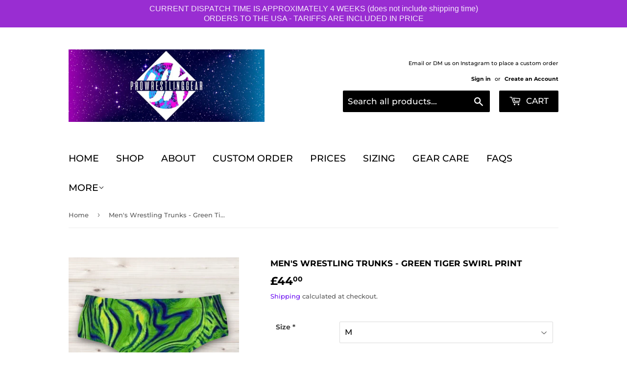

--- FILE ---
content_type: text/html; charset=utf-8
request_url: https://prowrestlinggearuk.co.uk/products/mens-wrestling-trunks-blue-tiger-swirl-print
body_size: 33023
content:
<!doctype html>
<html class="no-touch no-js">
<head>
  <script>(function(H){H.className=H.className.replace(/\bno-js\b/,'js')})(document.documentElement)</script>
  <!-- Basic page needs ================================================== -->
  <meta charset="utf-8">
  <meta http-equiv="X-UA-Compatible" content="IE=edge,chrome=1">

  
  <link rel="shortcut icon" href="//prowrestlinggearuk.co.uk/cdn/shop/files/53A8BA27-2F21-45AF-852D-FC27FC172DAA_32x32.jpeg?v=1613153462" type="image/png" />
  

  <!-- Title and description ================================================== -->
  <title>
  Pro Wrestling Gear - Pro Wrestling Trunks - Green Tiger Swirl &ndash; Pro Wrestling Gear UK
  </title>

  
    <meta name="description" content="Pro Wrestling Gear UK. Pro wrestling trunks for men by Pro Wrestling Gear UK. Plain spandex trunks for wrestling, lots of colour options available. Pro wrestling attire and ring gear. Custom made.">
  

  <!-- Product meta ================================================== -->
  <!-- /snippets/social-meta-tags.liquid -->




<meta property="og:site_name" content="Pro Wrestling Gear UK">
<meta property="og:url" content="https://prowrestlinggearuk.co.uk/products/mens-wrestling-trunks-blue-tiger-swirl-print">
<meta property="og:title" content="Men's Wrestling Trunks - Green Tiger Swirl Print">
<meta property="og:type" content="product">
<meta property="og:description" content="Pro Wrestling Gear UK. Pro wrestling trunks for men by Pro Wrestling Gear UK. Plain spandex trunks for wrestling, lots of colour options available. Pro wrestling attire and ring gear. Custom made.">

  <meta property="og:price:amount" content="44.00">
  <meta property="og:price:currency" content="GBP">

<meta property="og:image" content="http://prowrestlinggearuk.co.uk/cdn/shop/files/24BC38A0-6FE4-42B0-A3A4-A291B9991853_5f782591-6a32-4533-a4e7-b8f143caefa1_1200x1200.png?v=1744716140"><meta property="og:image" content="http://prowrestlinggearuk.co.uk/cdn/shop/files/6d0277da13d9c33e870d488d767a8292ee760443_3f933236-68d5-4bf7-9436-452f9b24c3ab_1200x1200.jpg?v=1744716140"><meta property="og:image" content="http://prowrestlinggearuk.co.uk/cdn/shop/files/a7f0f658afa1695328cbce763cd9140bd91c9055_a575f814-8e2d-4285-94cd-153c9fb1807f_1200x1200.jpg?v=1744716140">
<meta property="og:image:secure_url" content="https://prowrestlinggearuk.co.uk/cdn/shop/files/24BC38A0-6FE4-42B0-A3A4-A291B9991853_5f782591-6a32-4533-a4e7-b8f143caefa1_1200x1200.png?v=1744716140"><meta property="og:image:secure_url" content="https://prowrestlinggearuk.co.uk/cdn/shop/files/6d0277da13d9c33e870d488d767a8292ee760443_3f933236-68d5-4bf7-9436-452f9b24c3ab_1200x1200.jpg?v=1744716140"><meta property="og:image:secure_url" content="https://prowrestlinggearuk.co.uk/cdn/shop/files/a7f0f658afa1695328cbce763cd9140bd91c9055_a575f814-8e2d-4285-94cd-153c9fb1807f_1200x1200.jpg?v=1744716140">


  <meta name="twitter:site" content="@pwgearuk">

<meta name="twitter:card" content="summary_large_image">
<meta name="twitter:title" content="Men's Wrestling Trunks - Green Tiger Swirl Print">
<meta name="twitter:description" content="Pro Wrestling Gear UK. Pro wrestling trunks for men by Pro Wrestling Gear UK. Plain spandex trunks for wrestling, lots of colour options available. Pro wrestling attire and ring gear. Custom made.">


  <!-- Helpers ================================================== -->
  <link rel="canonical" href="https://prowrestlinggearuk.co.uk/products/mens-wrestling-trunks-blue-tiger-swirl-print">
  <meta name="viewport" content="width=device-width,initial-scale=1">

  <!-- CSS ================================================== -->
  <link href="//prowrestlinggearuk.co.uk/cdn/shop/t/10/assets/theme.scss.css?v=67487216490551015281767821849" rel="stylesheet" type="text/css" media="all" />

  <!-- Header hook for plugins ================================================== -->
  <script>window.performance && window.performance.mark && window.performance.mark('shopify.content_for_header.start');</script><meta name="facebook-domain-verification" content="jegq7jg2x1kn0zf7kv4eesiwnruk5e">
<meta id="shopify-digital-wallet" name="shopify-digital-wallet" content="/14487464/digital_wallets/dialog">
<meta name="shopify-checkout-api-token" content="01a91498623dfb47c35857c45b5fbd9d">
<meta id="in-context-paypal-metadata" data-shop-id="14487464" data-venmo-supported="false" data-environment="production" data-locale="en_US" data-paypal-v4="true" data-currency="GBP">
<link rel="alternate" type="application/json+oembed" href="https://prowrestlinggearuk.co.uk/products/mens-wrestling-trunks-blue-tiger-swirl-print.oembed">
<script async="async" src="/checkouts/internal/preloads.js?locale=en-GB"></script>
<link rel="preconnect" href="https://shop.app" crossorigin="anonymous">
<script async="async" src="https://shop.app/checkouts/internal/preloads.js?locale=en-GB&shop_id=14487464" crossorigin="anonymous"></script>
<script id="apple-pay-shop-capabilities" type="application/json">{"shopId":14487464,"countryCode":"GB","currencyCode":"GBP","merchantCapabilities":["supports3DS"],"merchantId":"gid:\/\/shopify\/Shop\/14487464","merchantName":"Pro Wrestling Gear UK","requiredBillingContactFields":["postalAddress","email","phone"],"requiredShippingContactFields":["postalAddress","email","phone"],"shippingType":"shipping","supportedNetworks":["visa","maestro","masterCard","amex","discover","elo"],"total":{"type":"pending","label":"Pro Wrestling Gear UK","amount":"1.00"},"shopifyPaymentsEnabled":true,"supportsSubscriptions":true}</script>
<script id="shopify-features" type="application/json">{"accessToken":"01a91498623dfb47c35857c45b5fbd9d","betas":["rich-media-storefront-analytics"],"domain":"prowrestlinggearuk.co.uk","predictiveSearch":true,"shopId":14487464,"locale":"en"}</script>
<script>var Shopify = Shopify || {};
Shopify.shop = "pro-wrestling-gear-uk.myshopify.com";
Shopify.locale = "en";
Shopify.currency = {"active":"GBP","rate":"1.0"};
Shopify.country = "GB";
Shopify.theme = {"name":"Supply","id":32077643881,"schema_name":"Supply","schema_version":"7.2.3","theme_store_id":679,"role":"main"};
Shopify.theme.handle = "null";
Shopify.theme.style = {"id":null,"handle":null};
Shopify.cdnHost = "prowrestlinggearuk.co.uk/cdn";
Shopify.routes = Shopify.routes || {};
Shopify.routes.root = "/";</script>
<script type="module">!function(o){(o.Shopify=o.Shopify||{}).modules=!0}(window);</script>
<script>!function(o){function n(){var o=[];function n(){o.push(Array.prototype.slice.apply(arguments))}return n.q=o,n}var t=o.Shopify=o.Shopify||{};t.loadFeatures=n(),t.autoloadFeatures=n()}(window);</script>
<script>
  window.ShopifyPay = window.ShopifyPay || {};
  window.ShopifyPay.apiHost = "shop.app\/pay";
  window.ShopifyPay.redirectState = null;
</script>
<script id="shop-js-analytics" type="application/json">{"pageType":"product"}</script>
<script defer="defer" async type="module" src="//prowrestlinggearuk.co.uk/cdn/shopifycloud/shop-js/modules/v2/client.init-shop-cart-sync_BN7fPSNr.en.esm.js"></script>
<script defer="defer" async type="module" src="//prowrestlinggearuk.co.uk/cdn/shopifycloud/shop-js/modules/v2/chunk.common_Cbph3Kss.esm.js"></script>
<script defer="defer" async type="module" src="//prowrestlinggearuk.co.uk/cdn/shopifycloud/shop-js/modules/v2/chunk.modal_DKumMAJ1.esm.js"></script>
<script type="module">
  await import("//prowrestlinggearuk.co.uk/cdn/shopifycloud/shop-js/modules/v2/client.init-shop-cart-sync_BN7fPSNr.en.esm.js");
await import("//prowrestlinggearuk.co.uk/cdn/shopifycloud/shop-js/modules/v2/chunk.common_Cbph3Kss.esm.js");
await import("//prowrestlinggearuk.co.uk/cdn/shopifycloud/shop-js/modules/v2/chunk.modal_DKumMAJ1.esm.js");

  window.Shopify.SignInWithShop?.initShopCartSync?.({"fedCMEnabled":true,"windoidEnabled":true});

</script>
<script>
  window.Shopify = window.Shopify || {};
  if (!window.Shopify.featureAssets) window.Shopify.featureAssets = {};
  window.Shopify.featureAssets['shop-js'] = {"shop-cart-sync":["modules/v2/client.shop-cart-sync_CJVUk8Jm.en.esm.js","modules/v2/chunk.common_Cbph3Kss.esm.js","modules/v2/chunk.modal_DKumMAJ1.esm.js"],"init-fed-cm":["modules/v2/client.init-fed-cm_7Fvt41F4.en.esm.js","modules/v2/chunk.common_Cbph3Kss.esm.js","modules/v2/chunk.modal_DKumMAJ1.esm.js"],"init-shop-email-lookup-coordinator":["modules/v2/client.init-shop-email-lookup-coordinator_Cc088_bR.en.esm.js","modules/v2/chunk.common_Cbph3Kss.esm.js","modules/v2/chunk.modal_DKumMAJ1.esm.js"],"init-windoid":["modules/v2/client.init-windoid_hPopwJRj.en.esm.js","modules/v2/chunk.common_Cbph3Kss.esm.js","modules/v2/chunk.modal_DKumMAJ1.esm.js"],"shop-button":["modules/v2/client.shop-button_B0jaPSNF.en.esm.js","modules/v2/chunk.common_Cbph3Kss.esm.js","modules/v2/chunk.modal_DKumMAJ1.esm.js"],"shop-cash-offers":["modules/v2/client.shop-cash-offers_DPIskqss.en.esm.js","modules/v2/chunk.common_Cbph3Kss.esm.js","modules/v2/chunk.modal_DKumMAJ1.esm.js"],"shop-toast-manager":["modules/v2/client.shop-toast-manager_CK7RT69O.en.esm.js","modules/v2/chunk.common_Cbph3Kss.esm.js","modules/v2/chunk.modal_DKumMAJ1.esm.js"],"init-shop-cart-sync":["modules/v2/client.init-shop-cart-sync_BN7fPSNr.en.esm.js","modules/v2/chunk.common_Cbph3Kss.esm.js","modules/v2/chunk.modal_DKumMAJ1.esm.js"],"init-customer-accounts-sign-up":["modules/v2/client.init-customer-accounts-sign-up_CfPf4CXf.en.esm.js","modules/v2/client.shop-login-button_DeIztwXF.en.esm.js","modules/v2/chunk.common_Cbph3Kss.esm.js","modules/v2/chunk.modal_DKumMAJ1.esm.js"],"pay-button":["modules/v2/client.pay-button_CgIwFSYN.en.esm.js","modules/v2/chunk.common_Cbph3Kss.esm.js","modules/v2/chunk.modal_DKumMAJ1.esm.js"],"init-customer-accounts":["modules/v2/client.init-customer-accounts_DQ3x16JI.en.esm.js","modules/v2/client.shop-login-button_DeIztwXF.en.esm.js","modules/v2/chunk.common_Cbph3Kss.esm.js","modules/v2/chunk.modal_DKumMAJ1.esm.js"],"avatar":["modules/v2/client.avatar_BTnouDA3.en.esm.js"],"init-shop-for-new-customer-accounts":["modules/v2/client.init-shop-for-new-customer-accounts_CsZy_esa.en.esm.js","modules/v2/client.shop-login-button_DeIztwXF.en.esm.js","modules/v2/chunk.common_Cbph3Kss.esm.js","modules/v2/chunk.modal_DKumMAJ1.esm.js"],"shop-follow-button":["modules/v2/client.shop-follow-button_BRMJjgGd.en.esm.js","modules/v2/chunk.common_Cbph3Kss.esm.js","modules/v2/chunk.modal_DKumMAJ1.esm.js"],"checkout-modal":["modules/v2/client.checkout-modal_B9Drz_yf.en.esm.js","modules/v2/chunk.common_Cbph3Kss.esm.js","modules/v2/chunk.modal_DKumMAJ1.esm.js"],"shop-login-button":["modules/v2/client.shop-login-button_DeIztwXF.en.esm.js","modules/v2/chunk.common_Cbph3Kss.esm.js","modules/v2/chunk.modal_DKumMAJ1.esm.js"],"lead-capture":["modules/v2/client.lead-capture_DXYzFM3R.en.esm.js","modules/v2/chunk.common_Cbph3Kss.esm.js","modules/v2/chunk.modal_DKumMAJ1.esm.js"],"shop-login":["modules/v2/client.shop-login_CA5pJqmO.en.esm.js","modules/v2/chunk.common_Cbph3Kss.esm.js","modules/v2/chunk.modal_DKumMAJ1.esm.js"],"payment-terms":["modules/v2/client.payment-terms_BxzfvcZJ.en.esm.js","modules/v2/chunk.common_Cbph3Kss.esm.js","modules/v2/chunk.modal_DKumMAJ1.esm.js"]};
</script>
<script>(function() {
  var isLoaded = false;
  function asyncLoad() {
    if (isLoaded) return;
    isLoaded = true;
    var urls = ["https:\/\/instafeed.nfcube.com\/cdn\/9c2ba2a8cd74e97ce235f38d6e2fc1d7.js?shop=pro-wrestling-gear-uk.myshopify.com","https:\/\/widget-api-ng.yeps.io\/loader\/019271cd-5b23-02a2-52ec-a355739cc21a.js?shop=pro-wrestling-gear-uk.myshopify.com","https:\/\/cdn.shopify.com\/s\/files\/1\/0184\/4255\/1360\/files\/legal.v3.min.js?v=1632552780\u0026shop=pro-wrestling-gear-uk.myshopify.com","https:\/\/cdn.etsy.reputon.com\/assets\/widget.js?shop=pro-wrestling-gear-uk.myshopify.com","https:\/\/contact.bestfreecdn.com\/storage\/js\/contact-14487464.js?ver=6\u0026shop=pro-wrestling-gear-uk.myshopify.com"];
    for (var i = 0; i < urls.length; i++) {
      var s = document.createElement('script');
      s.type = 'text/javascript';
      s.async = true;
      s.src = urls[i];
      var x = document.getElementsByTagName('script')[0];
      x.parentNode.insertBefore(s, x);
    }
  };
  if(window.attachEvent) {
    window.attachEvent('onload', asyncLoad);
  } else {
    window.addEventListener('load', asyncLoad, false);
  }
})();</script>
<script id="__st">var __st={"a":14487464,"offset":0,"reqid":"74277773-5341-4a3d-a1a8-c61d300994d3-1770092373","pageurl":"prowrestlinggearuk.co.uk\/products\/mens-wrestling-trunks-blue-tiger-swirl-print","u":"23219730e0be","p":"product","rtyp":"product","rid":6579075580004};</script>
<script>window.ShopifyPaypalV4VisibilityTracking = true;</script>
<script id="captcha-bootstrap">!function(){'use strict';const t='contact',e='account',n='new_comment',o=[[t,t],['blogs',n],['comments',n],[t,'customer']],c=[[e,'customer_login'],[e,'guest_login'],[e,'recover_customer_password'],[e,'create_customer']],r=t=>t.map((([t,e])=>`form[action*='/${t}']:not([data-nocaptcha='true']) input[name='form_type'][value='${e}']`)).join(','),a=t=>()=>t?[...document.querySelectorAll(t)].map((t=>t.form)):[];function s(){const t=[...o],e=r(t);return a(e)}const i='password',u='form_key',d=['recaptcha-v3-token','g-recaptcha-response','h-captcha-response',i],f=()=>{try{return window.sessionStorage}catch{return}},m='__shopify_v',_=t=>t.elements[u];function p(t,e,n=!1){try{const o=window.sessionStorage,c=JSON.parse(o.getItem(e)),{data:r}=function(t){const{data:e,action:n}=t;return t[m]||n?{data:e,action:n}:{data:t,action:n}}(c);for(const[e,n]of Object.entries(r))t.elements[e]&&(t.elements[e].value=n);n&&o.removeItem(e)}catch(o){console.error('form repopulation failed',{error:o})}}const l='form_type',E='cptcha';function T(t){t.dataset[E]=!0}const w=window,h=w.document,L='Shopify',v='ce_forms',y='captcha';let A=!1;((t,e)=>{const n=(g='f06e6c50-85a8-45c8-87d0-21a2b65856fe',I='https://cdn.shopify.com/shopifycloud/storefront-forms-hcaptcha/ce_storefront_forms_captcha_hcaptcha.v1.5.2.iife.js',D={infoText:'Protected by hCaptcha',privacyText:'Privacy',termsText:'Terms'},(t,e,n)=>{const o=w[L][v],c=o.bindForm;if(c)return c(t,g,e,D).then(n);var r;o.q.push([[t,g,e,D],n]),r=I,A||(h.body.append(Object.assign(h.createElement('script'),{id:'captcha-provider',async:!0,src:r})),A=!0)});var g,I,D;w[L]=w[L]||{},w[L][v]=w[L][v]||{},w[L][v].q=[],w[L][y]=w[L][y]||{},w[L][y].protect=function(t,e){n(t,void 0,e),T(t)},Object.freeze(w[L][y]),function(t,e,n,w,h,L){const[v,y,A,g]=function(t,e,n){const i=e?o:[],u=t?c:[],d=[...i,...u],f=r(d),m=r(i),_=r(d.filter((([t,e])=>n.includes(e))));return[a(f),a(m),a(_),s()]}(w,h,L),I=t=>{const e=t.target;return e instanceof HTMLFormElement?e:e&&e.form},D=t=>v().includes(t);t.addEventListener('submit',(t=>{const e=I(t);if(!e)return;const n=D(e)&&!e.dataset.hcaptchaBound&&!e.dataset.recaptchaBound,o=_(e),c=g().includes(e)&&(!o||!o.value);(n||c)&&t.preventDefault(),c&&!n&&(function(t){try{if(!f())return;!function(t){const e=f();if(!e)return;const n=_(t);if(!n)return;const o=n.value;o&&e.removeItem(o)}(t);const e=Array.from(Array(32),(()=>Math.random().toString(36)[2])).join('');!function(t,e){_(t)||t.append(Object.assign(document.createElement('input'),{type:'hidden',name:u})),t.elements[u].value=e}(t,e),function(t,e){const n=f();if(!n)return;const o=[...t.querySelectorAll(`input[type='${i}']`)].map((({name:t})=>t)),c=[...d,...o],r={};for(const[a,s]of new FormData(t).entries())c.includes(a)||(r[a]=s);n.setItem(e,JSON.stringify({[m]:1,action:t.action,data:r}))}(t,e)}catch(e){console.error('failed to persist form',e)}}(e),e.submit())}));const S=(t,e)=>{t&&!t.dataset[E]&&(n(t,e.some((e=>e===t))),T(t))};for(const o of['focusin','change'])t.addEventListener(o,(t=>{const e=I(t);D(e)&&S(e,y())}));const B=e.get('form_key'),M=e.get(l),P=B&&M;t.addEventListener('DOMContentLoaded',(()=>{const t=y();if(P)for(const e of t)e.elements[l].value===M&&p(e,B);[...new Set([...A(),...v().filter((t=>'true'===t.dataset.shopifyCaptcha))])].forEach((e=>S(e,t)))}))}(h,new URLSearchParams(w.location.search),n,t,e,['guest_login'])})(!0,!0)}();</script>
<script integrity="sha256-4kQ18oKyAcykRKYeNunJcIwy7WH5gtpwJnB7kiuLZ1E=" data-source-attribution="shopify.loadfeatures" defer="defer" src="//prowrestlinggearuk.co.uk/cdn/shopifycloud/storefront/assets/storefront/load_feature-a0a9edcb.js" crossorigin="anonymous"></script>
<script crossorigin="anonymous" defer="defer" src="//prowrestlinggearuk.co.uk/cdn/shopifycloud/storefront/assets/shopify_pay/storefront-65b4c6d7.js?v=20250812"></script>
<script data-source-attribution="shopify.dynamic_checkout.dynamic.init">var Shopify=Shopify||{};Shopify.PaymentButton=Shopify.PaymentButton||{isStorefrontPortableWallets:!0,init:function(){window.Shopify.PaymentButton.init=function(){};var t=document.createElement("script");t.src="https://prowrestlinggearuk.co.uk/cdn/shopifycloud/portable-wallets/latest/portable-wallets.en.js",t.type="module",document.head.appendChild(t)}};
</script>
<script data-source-attribution="shopify.dynamic_checkout.buyer_consent">
  function portableWalletsHideBuyerConsent(e){var t=document.getElementById("shopify-buyer-consent"),n=document.getElementById("shopify-subscription-policy-button");t&&n&&(t.classList.add("hidden"),t.setAttribute("aria-hidden","true"),n.removeEventListener("click",e))}function portableWalletsShowBuyerConsent(e){var t=document.getElementById("shopify-buyer-consent"),n=document.getElementById("shopify-subscription-policy-button");t&&n&&(t.classList.remove("hidden"),t.removeAttribute("aria-hidden"),n.addEventListener("click",e))}window.Shopify?.PaymentButton&&(window.Shopify.PaymentButton.hideBuyerConsent=portableWalletsHideBuyerConsent,window.Shopify.PaymentButton.showBuyerConsent=portableWalletsShowBuyerConsent);
</script>
<script data-source-attribution="shopify.dynamic_checkout.cart.bootstrap">document.addEventListener("DOMContentLoaded",(function(){function t(){return document.querySelector("shopify-accelerated-checkout-cart, shopify-accelerated-checkout")}if(t())Shopify.PaymentButton.init();else{new MutationObserver((function(e,n){t()&&(Shopify.PaymentButton.init(),n.disconnect())})).observe(document.body,{childList:!0,subtree:!0})}}));
</script>
<script id='scb4127' type='text/javascript' async='' src='https://prowrestlinggearuk.co.uk/cdn/shopifycloud/privacy-banner/storefront-banner.js'></script><link id="shopify-accelerated-checkout-styles" rel="stylesheet" media="screen" href="https://prowrestlinggearuk.co.uk/cdn/shopifycloud/portable-wallets/latest/accelerated-checkout-backwards-compat.css" crossorigin="anonymous">
<style id="shopify-accelerated-checkout-cart">
        #shopify-buyer-consent {
  margin-top: 1em;
  display: inline-block;
  width: 100%;
}

#shopify-buyer-consent.hidden {
  display: none;
}

#shopify-subscription-policy-button {
  background: none;
  border: none;
  padding: 0;
  text-decoration: underline;
  font-size: inherit;
  cursor: pointer;
}

#shopify-subscription-policy-button::before {
  box-shadow: none;
}

      </style>

<script>window.performance && window.performance.mark && window.performance.mark('shopify.content_for_header.end');</script>

  
  

  <script src="//prowrestlinggearuk.co.uk/cdn/shop/t/10/assets/jquery-2.2.3.min.js?v=58211863146907186831535991659" type="text/javascript"></script>

  <script src="//prowrestlinggearuk.co.uk/cdn/shop/t/10/assets/lazysizes.min.js?v=8147953233334221341535991659" async="async"></script>
  <script src="//prowrestlinggearuk.co.uk/cdn/shop/t/10/assets/vendor.js?v=106177282645720727331543724471" defer="defer"></script>
  <script src="//prowrestlinggearuk.co.uk/cdn/shop/t/10/assets/theme.js?v=26942228806803585171643388374" defer="defer"></script>


  <script src="https://shopoe.net/app.js"></script>

<style>
    .iti {
        position: relative;
        display: inline-block;
    }
    .iti * {
        box-sizing: border-box;
        -moz-box-sizing: border-box;
    }
    .iti__hide {
        display: none;
    }
    .iti__v-hide {
        visibility: hidden;
    }
    .iti input,
    .iti input[type="tel"],
    .iti input[type="text"] {
        position: relative;
        z-index: 0;
        margin-top: 0 !important;
        margin-bottom: 0 !important;
        padding-right: 36px;
        margin-right: 0;
    }
    .iti__flag-container {
        position: absolute;
        top: 0;
        bottom: 0;
        right: 0;
        padding: 1px;
    }
    .iti__selected-flag {
        z-index: 1;
        position: relative;
        display: flex;
        align-items: center;
        height: 100%;
        padding: 0 6px 0 8px;
    }
    .iti__arrow {
        margin-left: 6px;
        width: 0;
        height: 0;
        border-left: 3px solid transparent;
        border-right: 3px solid transparent;
        border-top: 4px solid #555;
    }
    .iti__arrow--up {
        border-top: none;
        border-bottom: 4px solid #555;
    }
    .iti__country-list {
        position: absolute;
        z-index: 2;
        list-style: none;
        text-align: left;
        padding: 0;
        margin: 0 0 0 -1px;
        box-shadow: 1px 1px 4px rgba(0, 0, 0, 0.2);
        background-color: #fff;
        border: 1px solid #ccc;
        white-space: nowrap;
        max-height: 200px;
        overflow-y: scroll;
        -webkit-overflow-scrolling: touch;
    }
    .iti__country-list--dropup {
        bottom: 100%;
        margin-bottom: -1px;
    }
    @media (max-width: 500px) {
        .iti__country-list {
            white-space: normal;
        }
    }
    .iti__flag-box {
        display: inline-block;
        width: 20px;
    }
    .iti__divider {
        padding-bottom: 5px;
        margin-bottom: 5px;
        border-bottom: 1px solid #ccc;
    }
    .iti__country {
        padding: 5px 10px;
        outline: 0;
    }
    .iti__dial-code {
        color: #999;
    }
    .iti__country.iti__highlight {
        background-color: rgba(0, 0, 0, 0.05);
    }
    .iti__country-name,
    .iti__dial-code,
    .iti__flag-box {
        vertical-align: middle;
    }
    .iti__country-name,
    .iti__flag-box {
        margin-right: 6px;
    }
    .iti--allow-dropdown input,
    .iti--allow-dropdown input[type="tel"],
    .iti--allow-dropdown input[type="text"],
    .iti--separate-dial-code input,
    .iti--separate-dial-code input[type="tel"],
    .iti--separate-dial-code input[type="text"] {
        padding-right: 6px;
        padding-left: 52px;
        margin-left: 0;
    }
    .iti--allow-dropdown .iti__flag-container,
    .iti--separate-dial-code .iti__flag-container {
        right: auto;
        left: 0;
    }
    .iti--allow-dropdown .iti__flag-container:hover {
        cursor: pointer;
    }
    .iti--allow-dropdown .iti__flag-container:hover .iti__selected-flag {
        background-color: rgba(0, 0, 0, 0.05);
    }
    .iti--allow-dropdown input[disabled] + .iti__flag-container:hover,
    .iti--allow-dropdown input[readonly] + .iti__flag-container:hover {
        cursor: default;
    }
    .iti--allow-dropdown input[disabled] + .iti__flag-container:hover .iti__selected-flag,
    .iti--allow-dropdown input[readonly] + .iti__flag-container:hover .iti__selected-flag {
        background-color: transparent;
    }
    .iti--separate-dial-code .iti__selected-flag {
        background-color: rgba(0, 0, 0, 0.05);
    }
    .iti--separate-dial-code .iti__selected-dial-code {
        margin-left: 6px;
    }
    .iti--container {
        position: absolute;
        top: -1000px;
        left: -1000px;
        z-index: 1060;
        padding: 1px;
    }
    .iti--container:hover {
        cursor: pointer;
    }
    .iti-mobile .iti--container {
        top: 30px;
        bottom: 30px;
        left: 30px;
        right: 30px;
        position: fixed;
    }
    .iti-mobile .iti__country-list {
        max-height: 100%;
        width: 100%;
    }
    .iti-mobile .iti__country {
        padding: 10px 10px;
        line-height: 1.5em;
    }
    .iti__flag {
        width: 20px;
    }
    .iti__flag.iti__be {
        width: 18px;
    }
    .iti__flag.iti__ch {
        width: 15px;
    }
    .iti__flag.iti__mc {
        width: 19px;
    }
    .iti__flag.iti__ne {
        width: 18px;
    }
    .iti__flag.iti__np {
        width: 13px;
    }
    .iti__flag.iti__va {
        width: 15px;
    }
    @media (-webkit-min-device-pixel-ratio: 2), (min-resolution: 192dpi) {
        .iti__flag {
            background-size: 5652px 15px;
        }
    }
    .iti__flag.iti__ac {
        height: 10px;
        background-position: 0 0;
    }
    .iti__flag.iti__ad {
        height: 14px;
        background-position: -22px 0;
    }
    .iti__flag.iti__ae {
        height: 10px;
        background-position: -44px 0;
    }
    .iti__flag.iti__af {
        height: 14px;
        background-position: -66px 0;
    }
    .iti__flag.iti__ag {
        height: 14px;
        background-position: -88px 0;
    }
    .iti__flag.iti__ai {
        height: 10px;
        background-position: -110px 0;
    }
    .iti__flag.iti__al {
        height: 15px;
        background-position: -132px 0;
    }
    .iti__flag.iti__am {
        height: 10px;
        background-position: -154px 0;
    }
    .iti__flag.iti__ao {
        height: 14px;
        background-position: -176px 0;
    }
    .iti__flag.iti__aq {
        height: 14px;
        background-position: -198px 0;
    }
    .iti__flag.iti__ar {
        height: 13px;
        background-position: -220px 0;
    }
    .iti__flag.iti__as {
        height: 10px;
        background-position: -242px 0;
    }
    .iti__flag.iti__at {
        height: 14px;
        background-position: -264px 0;
    }
    .iti__flag.iti__au {
        height: 10px;
        background-position: -286px 0;
    }
    .iti__flag.iti__aw {
        height: 14px;
        background-position: -308px 0;
    }
    .iti__flag.iti__ax {
        height: 13px;
        background-position: -330px 0;
    }
    .iti__flag.iti__az {
        height: 10px;
        background-position: -352px 0;
    }
    .iti__flag.iti__ba {
        height: 10px;
        background-position: -374px 0;
    }
    .iti__flag.iti__bb {
        height: 14px;
        background-position: -396px 0;
    }
    .iti__flag.iti__bd {
        height: 12px;
        background-position: -418px 0;
    }
    .iti__flag.iti__be {
        height: 15px;
        background-position: -440px 0;
    }
    .iti__flag.iti__bf {
        height: 14px;
        background-position: -460px 0;
    }
    .iti__flag.iti__bg {
        height: 12px;
        background-position: -482px 0;
    }
    .iti__flag.iti__bh {
        height: 12px;
        background-position: -504px 0;
    }
    .iti__flag.iti__bi {
        height: 12px;
        background-position: -526px 0;
    }
    .iti__flag.iti__bj {
        height: 14px;
        background-position: -548px 0;
    }
    .iti__flag.iti__bl {
        height: 14px;
        background-position: -570px 0;
    }
    .iti__flag.iti__bm {
        height: 10px;
        background-position: -592px 0;
    }
    .iti__flag.iti__bn {
        height: 10px;
        background-position: -614px 0;
    }
    .iti__flag.iti__bo {
        height: 14px;
        background-position: -636px 0;
    }
    .iti__flag.iti__bq {
        height: 14px;
        background-position: -658px 0;
    }
    .iti__flag.iti__br {
        height: 14px;
        background-position: -680px 0;
    }
    .iti__flag.iti__bs {
        height: 10px;
        background-position: -702px 0;
    }
    .iti__flag.iti__bt {
        height: 14px;
        background-position: -724px 0;
    }
    .iti__flag.iti__bv {
        height: 15px;
        background-position: -746px 0;
    }
    .iti__flag.iti__bw {
        height: 14px;
        background-position: -768px 0;
    }
    .iti__flag.iti__by {
        height: 10px;
        background-position: -790px 0;
    }
    .iti__flag.iti__bz {
        height: 14px;
        background-position: -812px 0;
    }
    .iti__flag.iti__ca {
        height: 10px;
        background-position: -834px 0;
    }
    .iti__flag.iti__cc {
        height: 10px;
        background-position: -856px 0;
    }
    .iti__flag.iti__cd {
        height: 15px;
        background-position: -878px 0;
    }
    .iti__flag.iti__cf {
        height: 14px;
        background-position: -900px 0;
    }
    .iti__flag.iti__cg {
        height: 14px;
        background-position: -922px 0;
    }
    .iti__flag.iti__ch {
        height: 15px;
        background-position: -944px 0;
    }
    .iti__flag.iti__ci {
        height: 14px;
        background-position: -961px 0;
    }
    .iti__flag.iti__ck {
        height: 10px;
        background-position: -983px 0;
    }
    .iti__flag.iti__cl {
        height: 14px;
        background-position: -1005px 0;
    }
    .iti__flag.iti__cm {
        height: 14px;
        background-position: -1027px 0;
    }
    .iti__flag.iti__cn {
        height: 14px;
        background-position: -1049px 0;
    }
    .iti__flag.iti__co {
        height: 14px;
        background-position: -1071px 0;
    }
    .iti__flag.iti__cp {
        height: 14px;
        background-position: -1093px 0;
    }
    .iti__flag.iti__cr {
        height: 12px;
        background-position: -1115px 0;
    }
    .iti__flag.iti__cu {
        height: 10px;
        background-position: -1137px 0;
    }
    .iti__flag.iti__cv {
        height: 12px;
        background-position: -1159px 0;
    }
    .iti__flag.iti__cw {
        height: 14px;
        background-position: -1181px 0;
    }
    .iti__flag.iti__cx {
        height: 10px;
        background-position: -1203px 0;
    }
    .iti__flag.iti__cy {
        height: 14px;
        background-position: -1225px 0;
    }
    .iti__flag.iti__cz {
        height: 14px;
        background-position: -1247px 0;
    }
    .iti__flag.iti__de {
        height: 12px;
        background-position: -1269px 0;
    }
    .iti__flag.iti__dg {
        height: 10px;
        background-position: -1291px 0;
    }
    .iti__flag.iti__dj {
        height: 14px;
        background-position: -1313px 0;
    }
    .iti__flag.iti__dk {
        height: 15px;
        background-position: -1335px 0;
    }
    .iti__flag.iti__dm {
        height: 10px;
        background-position: -1357px 0;
    }
    .iti__flag.iti__do {
        height: 14px;
        background-position: -1379px 0;
    }
    .iti__flag.iti__dz {
        height: 14px;
        background-position: -1401px 0;
    }
    .iti__flag.iti__ea {
        height: 14px;
        background-position: -1423px 0;
    }
    .iti__flag.iti__ec {
        height: 14px;
        background-position: -1445px 0;
    }
    .iti__flag.iti__ee {
        height: 13px;
        background-position: -1467px 0;
    }
    .iti__flag.iti__eg {
        height: 14px;
        background-position: -1489px 0;
    }
    .iti__flag.iti__eh {
        height: 10px;
        background-position: -1511px 0;
    }
    .iti__flag.iti__er {
        height: 10px;
        background-position: -1533px 0;
    }
    .iti__flag.iti__es {
        height: 14px;
        background-position: -1555px 0;
    }
    .iti__flag.iti__et {
        height: 10px;
        background-position: -1577px 0;
    }
    .iti__flag.iti__eu {
        height: 14px;
        background-position: -1599px 0;
    }
    .iti__flag.iti__fi {
        height: 12px;
        background-position: -1621px 0;
    }
    .iti__flag.iti__fj {
        height: 10px;
        background-position: -1643px 0;
    }
    .iti__flag.iti__fk {
        height: 10px;
        background-position: -1665px 0;
    }
    .iti__flag.iti__fm {
        height: 11px;
        background-position: -1687px 0;
    }
    .iti__flag.iti__fo {
        height: 15px;
        background-position: -1709px 0;
    }
    .iti__flag.iti__fr {
        height: 14px;
        background-position: -1731px 0;
    }
    .iti__flag.iti__ga {
        height: 15px;
        background-position: -1753px 0;
    }
    .iti__flag.iti__gb {
        height: 10px;
        background-position: -1775px 0;
    }
    .iti__flag.iti__gd {
        height: 12px;
        background-position: -1797px 0;
    }
    .iti__flag.iti__ge {
        height: 14px;
        background-position: -1819px 0;
    }
    .iti__flag.iti__gf {
        height: 14px;
        background-position: -1841px 0;
    }
    .iti__flag.iti__gg {
        height: 14px;
        background-position: -1863px 0;
    }
    .iti__flag.iti__gh {
        height: 14px;
        background-position: -1885px 0;
    }
    .iti__flag.iti__gi {
        height: 10px;
        background-position: -1907px 0;
    }
    .iti__flag.iti__gl {
        height: 14px;
        background-position: -1929px 0;
    }
    .iti__flag.iti__gm {
        height: 14px;
        background-position: -1951px 0;
    }
    .iti__flag.iti__gn {
        height: 14px;
        background-position: -1973px 0;
    }
    .iti__flag.iti__gp {
        height: 14px;
        background-position: -1995px 0;
    }
    .iti__flag.iti__gq {
        height: 14px;
        background-position: -2017px 0;
    }
    .iti__flag.iti__gr {
        height: 14px;
        background-position: -2039px 0;
    }
    .iti__flag.iti__gs {
        height: 10px;
        background-position: -2061px 0;
    }
    .iti__flag.iti__gt {
        height: 13px;
        background-position: -2083px 0;
    }
    .iti__flag.iti__gu {
        height: 11px;
        background-position: -2105px 0;
    }
    .iti__flag.iti__gw {
        height: 10px;
        background-position: -2127px 0;
    }
    .iti__flag.iti__gy {
        height: 12px;
        background-position: -2149px 0;
    }
    .iti__flag.iti__hk {
        height: 14px;
        background-position: -2171px 0;
    }
    .iti__flag.iti__hm {
        height: 10px;
        background-position: -2193px 0;
    }
    .iti__flag.iti__hn {
        height: 10px;
        background-position: -2215px 0;
    }
    .iti__flag.iti__hr {
        height: 10px;
        background-position: -2237px 0;
    }
    .iti__flag.iti__ht {
        height: 12px;
        background-position: -2259px 0;
    }
    .iti__flag.iti__hu {
        height: 10px;
        background-position: -2281px 0;
    }
    .iti__flag.iti__ic {
        height: 14px;
        background-position: -2303px 0;
    }
    .iti__flag.iti__id {
        height: 14px;
        background-position: -2325px 0;
    }
    .iti__flag.iti__ie {
        height: 10px;
        background-position: -2347px 0;
    }
    .iti__flag.iti__il {
        height: 15px;
        background-position: -2369px 0;
    }
    .iti__flag.iti__im {
        height: 10px;
        background-position: -2391px 0;
    }
    .iti__flag.iti__in {
        height: 14px;
        background-position: -2413px 0;
    }
    .iti__flag.iti__io {
        height: 10px;
        background-position: -2435px 0;
    }
    .iti__flag.iti__iq {
        height: 14px;
        background-position: -2457px 0;
    }
    .iti__flag.iti__ir {
        height: 12px;
        background-position: -2479px 0;
    }
    .iti__flag.iti__is {
        height: 15px;
        background-position: -2501px 0;
    }
    .iti__flag.iti__it {
        height: 14px;
        background-position: -2523px 0;
    }
    .iti__flag.iti__je {
        height: 12px;
        background-position: -2545px 0;
    }
    .iti__flag.iti__jm {
        height: 10px;
        background-position: -2567px 0;
    }
    .iti__flag.iti__jo {
        height: 10px;
        background-position: -2589px 0;
    }
    .iti__flag.iti__jp {
        height: 14px;
        background-position: -2611px 0;
    }
    .iti__flag.iti__ke {
        height: 14px;
        background-position: -2633px 0;
    }
    .iti__flag.iti__kg {
        height: 12px;
        background-position: -2655px 0;
    }
    .iti__flag.iti__kh {
        height: 13px;
        background-position: -2677px 0;
    }
    .iti__flag.iti__ki {
        height: 10px;
        background-position: -2699px 0;
    }
    .iti__flag.iti__km {
        height: 12px;
        background-position: -2721px 0;
    }
    .iti__flag.iti__kn {
        height: 14px;
        background-position: -2743px 0;
    }
    .iti__flag.iti__kp {
        height: 10px;
        background-position: -2765px 0;
    }
    .iti__flag.iti__kr {
        height: 14px;
        background-position: -2787px 0;
    }
    .iti__flag.iti__kw {
        height: 10px;
        background-position: -2809px 0;
    }
    .iti__flag.iti__ky {
        height: 10px;
        background-position: -2831px 0;
    }
    .iti__flag.iti__kz {
        height: 10px;
        background-position: -2853px 0;
    }
    .iti__flag.iti__la {
        height: 14px;
        background-position: -2875px 0;
    }
    .iti__flag.iti__lb {
        height: 14px;
        background-position: -2897px 0;
    }
    .iti__flag.iti__lc {
        height: 10px;
        background-position: -2919px 0;
    }
    .iti__flag.iti__li {
        height: 12px;
        background-position: -2941px 0;
    }
    .iti__flag.iti__lk {
        height: 10px;
        background-position: -2963px 0;
    }
    .iti__flag.iti__lr {
        height: 11px;
        background-position: -2985px 0;
    }
    .iti__flag.iti__ls {
        height: 14px;
        background-position: -3007px 0;
    }
    .iti__flag.iti__lt {
        height: 12px;
        background-position: -3029px 0;
    }
    .iti__flag.iti__lu {
        height: 12px;
        background-position: -3051px 0;
    }
    .iti__flag.iti__lv {
        height: 10px;
        background-position: -3073px 0;
    }
    .iti__flag.iti__ly {
        height: 10px;
        background-position: -3095px 0;
    }
    .iti__flag.iti__ma {
        height: 14px;
        background-position: -3117px 0;
    }
    .iti__flag.iti__mc {
        height: 15px;
        background-position: -3139px 0;
    }
    .iti__flag.iti__md {
        height: 10px;
        background-position: -3160px 0;
    }
    .iti__flag.iti__me {
        height: 10px;
        background-position: -3182px 0;
    }
    .iti__flag.iti__mf {
        height: 14px;
        background-position: -3204px 0;
    }
    .iti__flag.iti__mg {
        height: 14px;
        background-position: -3226px 0;
    }
    .iti__flag.iti__mh {
        height: 11px;
        background-position: -3248px 0;
    }
    .iti__flag.iti__mk {
        height: 10px;
        background-position: -3270px 0;
    }
    .iti__flag.iti__ml {
        height: 14px;
        background-position: -3292px 0;
    }
    .iti__flag.iti__mm {
        height: 14px;
        background-position: -3314px 0;
    }
    .iti__flag.iti__mn {
        height: 10px;
        background-position: -3336px 0;
    }
    .iti__flag.iti__mo {
        height: 14px;
        background-position: -3358px 0;
    }
    .iti__flag.iti__mp {
        height: 10px;
        background-position: -3380px 0;
    }
    .iti__flag.iti__mq {
        height: 14px;
        background-position: -3402px 0;
    }
    .iti__flag.iti__mr {
        height: 14px;
        background-position: -3424px 0;
    }
    .iti__flag.iti__ms {
        height: 10px;
        background-position: -3446px 0;
    }
    .iti__flag.iti__mt {
        height: 14px;
        background-position: -3468px 0;
    }
    .iti__flag.iti__mu {
        height: 14px;
        background-position: -3490px 0;
    }
    .iti__flag.iti__mv {
        height: 14px;
        background-position: -3512px 0;
    }
    .iti__flag.iti__mw {
        height: 14px;
        background-position: -3534px 0;
    }
    .iti__flag.iti__mx {
        height: 12px;
        background-position: -3556px 0;
    }
    .iti__flag.iti__my {
        height: 10px;
        background-position: -3578px 0;
    }
    .iti__flag.iti__mz {
        height: 14px;
        background-position: -3600px 0;
    }
    .iti__flag.iti__na {
        height: 14px;
        background-position: -3622px 0;
    }
    .iti__flag.iti__nc {
        height: 10px;
        background-position: -3644px 0;
    }
    .iti__flag.iti__ne {
        height: 15px;
        background-position: -3666px 0;
    }
    .iti__flag.iti__nf {
        height: 10px;
        background-position: -3686px 0;
    }
    .iti__flag.iti__ng {
        height: 10px;
        background-position: -3708px 0;
    }
    .iti__flag.iti__ni {
        height: 12px;
        background-position: -3730px 0;
    }
    .iti__flag.iti__nl {
        height: 14px;
        background-position: -3752px 0;
    }
    .iti__flag.iti__no {
        height: 15px;
        background-position: -3774px 0;
    }
    .iti__flag.iti__np {
        height: 15px;
        background-position: -3796px 0;
    }
    .iti__flag.iti__nr {
        height: 10px;
        background-position: -3811px 0;
    }
    .iti__flag.iti__nu {
        height: 10px;
        background-position: -3833px 0;
    }
    .iti__flag.iti__nz {
        height: 10px;
        background-position: -3855px 0;
    }
    .iti__flag.iti__om {
        height: 10px;
        background-position: -3877px 0;
    }
    .iti__flag.iti__pa {
        height: 14px;
        background-position: -3899px 0;
    }
    .iti__flag.iti__pe {
        height: 14px;
        background-position: -3921px 0;
    }
    .iti__flag.iti__pf {
        height: 14px;
        background-position: -3943px 0;
    }
    .iti__flag.iti__pg {
        height: 15px;
        background-position: -3965px 0;
    }
    .iti__flag.iti__ph {
        height: 10px;
        background-position: -3987px 0;
    }
    .iti__flag.iti__pk {
        height: 14px;
        background-position: -4009px 0;
    }
    .iti__flag.iti__pl {
        height: 13px;
        background-position: -4031px 0;
    }
    .iti__flag.iti__pm {
        height: 14px;
        background-position: -4053px 0;
    }
    .iti__flag.iti__pn {
        height: 10px;
        background-position: -4075px 0;
    }
    .iti__flag.iti__pr {
        height: 14px;
        background-position: -4097px 0;
    }
    .iti__flag.iti__ps {
        height: 10px;
        background-position: -4119px 0;
    }
    .iti__flag.iti__pt {
        height: 14px;
        background-position: -4141px 0;
    }
    .iti__flag.iti__pw {
        height: 13px;
        background-position: -4163px 0;
    }
    .iti__flag.iti__py {
        height: 11px;
        background-position: -4185px 0;
    }
    .iti__flag.iti__qa {
        height: 8px;
        background-position: -4207px 0;
    }
    .iti__flag.iti__re {
        height: 14px;
        background-position: -4229px 0;
    }
    .iti__flag.iti__ro {
        height: 14px;
        background-position: -4251px 0;
    }
    .iti__flag.iti__rs {
        height: 14px;
        background-position: -4273px 0;
    }
    .iti__flag.iti__ru {
        height: 14px;
        background-position: -4295px 0;
    }
    .iti__flag.iti__rw {
        height: 14px;
        background-position: -4317px 0;
    }
    .iti__flag.iti__sa {
        height: 14px;
        background-position: -4339px 0;
    }
    .iti__flag.iti__sb {
        height: 10px;
        background-position: -4361px 0;
    }
    .iti__flag.iti__sc {
        height: 10px;
        background-position: -4383px 0;
    }
    .iti__flag.iti__sd {
        height: 10px;
        background-position: -4405px 0;
    }
    .iti__flag.iti__se {
        height: 13px;
        background-position: -4427px 0;
    }
    .iti__flag.iti__sg {
        height: 14px;
        background-position: -4449px 0;
    }
    .iti__flag.iti__sh {
        height: 10px;
        background-position: -4471px 0;
    }
    .iti__flag.iti__si {
        height: 10px;
        background-position: -4493px 0;
    }
    .iti__flag.iti__sj {
        height: 15px;
        background-position: -4515px 0;
    }
    .iti__flag.iti__sk {
        height: 14px;
        background-position: -4537px 0;
    }
    .iti__flag.iti__sl {
        height: 14px;
        background-position: -4559px 0;
    }
    .iti__flag.iti__sm {
        height: 15px;
        background-position: -4581px 0;
    }
    .iti__flag.iti__sn {
        height: 14px;
        background-position: -4603px 0;
    }
    .iti__flag.iti__so {
        height: 14px;
        background-position: -4625px 0;
    }
    .iti__flag.iti__sr {
        height: 14px;
        background-position: -4647px 0;
    }
    .iti__flag.iti__ss {
        height: 10px;
        background-position: -4669px 0;
    }
    .iti__flag.iti__st {
        height: 10px;
        background-position: -4691px 0;
    }
    .iti__flag.iti__sv {
        height: 12px;
        background-position: -4713px 0;
    }
    .iti__flag.iti__sx {
        height: 14px;
        background-position: -4735px 0;
    }
    .iti__flag.iti__sy {
        height: 14px;
        background-position: -4757px 0;
    }
    .iti__flag.iti__sz {
        height: 14px;
        background-position: -4779px 0;
    }
    .iti__flag.iti__ta {
        height: 10px;
        background-position: -4801px 0;
    }
    .iti__flag.iti__tc {
        height: 10px;
        background-position: -4823px 0;
    }
    .iti__flag.iti__td {
        height: 14px;
        background-position: -4845px 0;
    }
    .iti__flag.iti__tf {
        height: 14px;
        background-position: -4867px 0;
    }
    .iti__flag.iti__tg {
        height: 13px;
        background-position: -4889px 0;
    }
    .iti__flag.iti__th {
        height: 14px;
        background-position: -4911px 0;
    }
    .iti__flag.iti__tj {
        height: 10px;
        background-position: -4933px 0;
    }
    .iti__flag.iti__tk {
        height: 10px;
        background-position: -4955px 0;
    }
    .iti__flag.iti__tl {
        height: 10px;
        background-position: -4977px 0;
    }
    .iti__flag.iti__tm {
        height: 14px;
        background-position: -4999px 0;
    }
    .iti__flag.iti__tn {
        height: 14px;
        background-position: -5021px 0;
    }
    .iti__flag.iti__to {
        height: 10px;
        background-position: -5043px 0;
    }
    .iti__flag.iti__tr {
        height: 14px;
        background-position: -5065px 0;
    }
    .iti__flag.iti__tt {
        height: 12px;
        background-position: -5087px 0;
    }
    .iti__flag.iti__tv {
        height: 10px;
        background-position: -5109px 0;
    }
    .iti__flag.iti__tw {
        height: 14px;
        background-position: -5131px 0;
    }
    .iti__flag.iti__tz {
        height: 14px;
        background-position: -5153px 0;
    }
    .iti__flag.iti__ua {
        height: 14px;
        background-position: -5175px 0;
    }
    .iti__flag.iti__ug {
        height: 14px;
        background-position: -5197px 0;
    }
    .iti__flag.iti__um {
        height: 11px;
        background-position: -5219px 0;
    }
    .iti__flag.iti__un {
        height: 14px;
        background-position: -5241px 0;
    }
    .iti__flag.iti__us {
        height: 11px;
        background-position: -5263px 0;
    }
    .iti__flag.iti__uy {
        height: 14px;
        background-position: -5285px 0;
    }
    .iti__flag.iti__uz {
        height: 10px;
        background-position: -5307px 0;
    }
    .iti__flag.iti__va {
        height: 15px;
        background-position: -5329px 0;
    }
    .iti__flag.iti__vc {
        height: 14px;
        background-position: -5346px 0;
    }
    .iti__flag.iti__ve {
        height: 14px;
        background-position: -5368px 0;
    }
    .iti__flag.iti__vg {
        height: 10px;
        background-position: -5390px 0;
    }
    .iti__flag.iti__vi {
        height: 14px;
        background-position: -5412px 0;
    }
    .iti__flag.iti__vn {
        height: 14px;
        background-position: -5434px 0;
    }
    .iti__flag.iti__vu {
        height: 12px;
        background-position: -5456px 0;
    }
    .iti__flag.iti__wf {
        height: 14px;
        background-position: -5478px 0;
    }
    .iti__flag.iti__ws {
        height: 10px;
        background-position: -5500px 0;
    }
    .iti__flag.iti__xk {
        height: 15px;
        background-position: -5522px 0;
    }
    .iti__flag.iti__ye {
        height: 14px;
        background-position: -5544px 0;
    }
    .iti__flag.iti__yt {
        height: 14px;
        background-position: -5566px 0;
    }
    .iti__flag.iti__za {
        height: 14px;
        background-position: -5588px 0;
    }
    .iti__flag.iti__zm {
        height: 14px;
        background-position: -5610px 0;
    }
    .iti__flag.iti__zw {
        height: 10px;
        background-position: -5632px 0;
    }
    .iti__flag {
        height: 15px;
        box-shadow: 0 0 1px 0 #888;
        background-image: url("https://cdnjs.cloudflare.com/ajax/libs/intl-tel-input/17.0.13/img/flags.png");
        background-repeat: no-repeat;
        background-color: #dbdbdb;
        background-position: 20px 0;
    }
    @media (-webkit-min-device-pixel-ratio: 2), (min-resolution: 192dpi) {
        .iti__flag {
            background-image: url("https://cdnjs.cloudflare.com/ajax/libs/intl-tel-input/17.0.13/img/flags.png");
        }
    }
    .iti__flag.iti__np {
        background-color: transparent;
    }
    .cart-property .property_name {
        font-weight: 400;
        padding-right: 0;
        min-width: auto;
        width: auto;
    }
    .input_file + label {
        cursor: pointer;
        padding: 3px 10px;
        width: auto;
        text-align: center;
        margin: 0;
        background: #f4f8fb;
        border: 1px solid #dbe1e8;
    }
    #error-msg,
    .hulkapps_with_discount {
        color: red;
    }
    .discount_error {
        border-color: red;
    }
    .edit_form input,
    .edit_form select,
    .edit_form textarea {
        min-height: 44px !important;
    }
    .hulkapps_summary {
        font-size: 14px;
        display: block;
        color: red;
    }
    .hulkapps-summary-line-discount-code {
        margin: 10px 0;
        display: block;
    }
    .actual_price {
        text-decoration: line-through;
    }
    input.error {
        border: 1px solid #ff7c7c;
    }
    #valid-msg {
        color: #00c900;
    }
    .edit_cart_option {
        margin-top: 10px !important;
        display: none;
    }
    .hulkapps_discount_hide {
        margin-top: 10px;
        display: flex !important;
        justify-content: flex-end;
    }
    .hulkapps_discount_code {
        width: auto !important;
        margin: 0 12px 0 0 !important;
    }
    .discount_code_box {
        display: none;
        margin-bottom: 10px;
        text-align: right;
    }
    @media screen and (max-width: 480px) {
        .hulkapps_discount_code {
            width: 100%;
        }
        .hulkapps_option_name,
        .hulkapps_option_value {
            display: block !important;
        }
        .hulkapp_close,
        .hulkapp_save {
            margin-bottom: 8px;
        }
    }
    @media screen and (max-width: 991px) {
        .hulkapps_option_name,
        .hulkapps_option_value {
            display: block !important;
            width: 100% !important;
            max-width: 100% !important;
        }
        .hulkapps_discount_button {
            height: 40px;
        }
    }
    body.body_fixed {
        overflow: hidden;
    }
    select.hulkapps_dd {
        padding-right: 30px !important;
    }
    .cb_render .hulkapps_option_value label {
        display: flex !important;
        align-items: center;
    }
    .dd_multi_render select {
        padding-right: 5px !important;
        min-height: 80px !important;
    }
    .hulkapps-tooltip {
        position: relative;
        display: inline-block;
        cursor: pointer;
        vertical-align: middle;
    }
    .hulkapps-tooltip img {
        display: block;
    }
    .hulkapps-tooltip .hulkapps-tooltip-inner {
        position: absolute;
        bottom: calc(100% + 5px);
        background: #000;
        left: -8px;
        color: #fff;
        box-shadow: 0 6px 30px rgba(0, 0, 0, 0.08);
        opacity: 0;
        visibility: hidden;
        transition: all ease-in-out 0.5s;
        border-radius: 5px;
        font-size: 13px;
        text-align: center;
        z-index: 999;
        white-space: nowrap;
        padding: 7px;
    }
    .hulkapps-tooltip:hover .hulkapps-tooltip-inner {
        opacity: 1;
        visibility: visible;
    }
    .hulkapps-tooltip .hulkapps-tooltip-inner:after {
        content: "";
        position: absolute;
        top: 100%;
        left: 11px;
        border-width: 5px;
        border-style: solid;
        border-color: #000 transparent transparent transparent;
    }
    .hulkapps-tooltip.bottom .hulkapps-tooltip-inner {
        bottom: auto;
        top: calc(100% + 5px);
        padding: 0;
    }
    .hulkapps-tooltip.bottom .hulkapps-tooltip-inner:after {
        bottom: 100%;
        top: auto;
        border-color: transparent transparent #000;
    }
    .hulkapps-tooltip .hulkapps-tooltip-inner.swatch-tooltip {
        left: 1px;
    }
    .hulkapps-tooltip .hulkapps-tooltip-inner.swatch-tooltip p {
        margin: 0 0 5px;
        color: #fff;
        white-space: normal;
    }
    .hulkapps-tooltip .hulkapps-tooltip-inner.swatch-tooltip img {
        max-width: 100%;
    }
    .hulkapps-tooltip .hulkapps-tooltip-inner.swatch-tooltip img.circle {
        border-radius: 50%;
    }
    .hulkapps-tooltip .hulkapps-tooltip-inner.multiswatch-tooltip {
        left: 1px;
    }
    .hulkapps-tooltip .hulkapps-tooltip-inner.multiswatch-tooltip p {
        margin: 0 0 5px;
        color: #fff;
        white-space: normal;
    }
    .hulkapps-tooltip .hulkapps-tooltip-inner.multiswatch-tooltip img {
        max-width: 100%;
    }
    .hulkapps-tooltip .hulkapps-tooltip-inner.multiswatch-tooltip img.circle {
        border-radius: 50%;
    }
    .hulkapp_save,
    .hulkapps_discount_button,
    button.hulkapp_close {
        cursor: pointer;
        border-radius: 2px;
        font-weight: 600;
        text-transform: none;
        letter-spacing: 0.08em;
        font-size: 14px;
        padding: 8px 15px;
    }
    .hulkapps-cart-original-total {
        display: block;
    }
    .discount-tag {
        background: #ebebeb;
        padding: 5px 10px;
        border-radius: 5px;
        display: inline-block;
        margin-right: 30px;
        color: #000;
    }
    .discount-tag .close-ajax-tag {
        position: relative;
        width: 15px;
        height: 15px;
        display: inline-block;
        margin-left: 5px;
        vertical-align: middle;
        cursor: pointer;
    }
    .discount-tag .close-ajax-tag:after,
    .discount-tag .close-ajax-tag:before {
        position: absolute;
        top: 50%;
        left: 50%;
        transform: translate(-50%, -50%) rotate(45deg);
        width: 2px;
        height: 10px;
        background-color: #3d3d3d;
    }
    .discount-tag .close-ajax-tag:before {
        width: 10px;
        height: 2px;
    }
    .hulkapps_discount_code {
        max-width: 50%;
        border-radius: 4px;
        border: 1px solid #b8b8b8;
        padding: 10px 16px;
    }
    .discount-tag {
        background: #ebebeb;
        padding: 5px 10px;
        border-radius: 5px;
        display: inline-block;
        margin-right: 30px;
    }
    .discount-tag .close-tag {
        position: relative;
        width: 15px;
        height: 15px;
        display: inline-block;
        margin-left: 5px;
        vertical-align: middle;
        cursor: pointer;
    }
    .discount-tag .close-tag:after,
    .discount-tag .close-tag:before {
        content: "";
        position: absolute;
        top: 50%;
        left: 50%;
        transform: translate(-50%, -50%) rotate(45deg);
        width: 2px;
        height: 10px;
        background-color: #3d3d3d;
    }
    .discount-tag .close-tag:before {
        width: 10px;
        height: 2px;
    }
    .after_discount_price {
        font-weight: 700;
    }
    .final-total {
        font-weight: 400;
        margin-right: 30px;
    }
    @media screen and (max-width: 991px) {
        body.body_fixed {
            position: fixed;
            top: 0;
            right: 0;
            left: 0;
            bottom: 0;
        }
    }
    @media only screen and (max-width: 749px) {
        .hulkapps_swatch_option {
            margin-bottom: 10px !important;
        }
    }
    @media (max-width: 767px) {
        #hulkapp_popupOverlay {
            padding-top: 10px !important;
        }
        .hulkapps_discount_code {
            width: 100% !important;
        }
    }
    .hulkapps-volumes {
        display: block;
        width: 100%;
    }
    .iti__flag {
        display: block !important;
    }
    [id^="hulkapps_custom_options"] .hide {
        display: none;
    }
    .hulkapps_option_value input[type="color"] {
        -webkit-appearance: none !important;
        border: none !important;
        height: 38px !important;
        width: 38px !important;
        border-radius: 25px !important;
        background: none !important;
    }
    .popup_render {
        margin-bottom: 0 !important;
        display: flex !important;
        align-items: center !important;
    }
    .popup_render .hulkapps_option_value {
        min-width: auto !important;
    }
    .popup_render a {
        text-decoration: underline !important;
        transition: all 0.3s !important;
        font-weight: normal !important;
    }
    .popup_render a:hover {
        color: #6e6e6e;
    }
    .cut-popup-icon {
        display: flex;
        align-items: center;
    }
    .cut-popup-icon-span {
        display: flex;
    }
    .des-detail {
        font-weight: normal;
    }
    #hulkapp_popupOverlay {
        z-index: 99999999 !important;
    }
    .dp_render .hulkapps_option_value {
        width: 72%;

    }
</style>
<script>
    
        window.hulkapps = {
        shop_slug: "pro-wrestling-gear-uk",
        store_id: "pro-wrestling-gear-uk.myshopify.com",
        money_format: "£{{amount}}",
        cart: null,
        product: null,
        product_collections: null,
        product_variants: null,
        is_volume_discount: null,
        is_product_option: true,
        product_id: null,
        page_type: null,
        po_url: "https://productoption.hulkapps.com",
        po_proxy_url: "https://prowrestlinggearuk.co.uk",
        vd_url: "https://volumediscount.hulkapps.com",
        customer: null
    }
    window.is_hulkpo_installed=true
    window.hulkapps_v2_beta_js=true
    
    

    
      window.hulkapps.page_type = "product"
      window.hulkapps.product_id = "6579075580004";
      window.hulkapps.product = {"id":6579075580004,"title":"Men's Wrestling Trunks - Green Tiger Swirl Print","handle":"mens-wrestling-trunks-blue-tiger-swirl-print","description":"\u003cp data-mce-fragment=\"1\"\u003e\u003cstrong data-mce-fragment=\"1\"\u003eABOUT\u003c\/strong\u003e\u003c\/p\u003e\u003cp data-mce-fragment=\"1\"\u003eThese wrestling trunks are made to order using a polyester and lycra blend printed fabric (please note that any effects on printed fabric are just printed on, i.e the fabric is not shiny\/sparkly). An example of the fit of the trunks can be seen on the model in the picture (this is for illustration purposes only). Our gear is not lined, so well fitting underwear underneath is recommended. Please note that none of our gear comes with drawstrings around the waist, if you need this then please request it before purchase.\u003c\/p\u003e\u003cp data-mce-fragment=\"1\"\u003e\u003cstrong data-mce-fragment=\"1\"\u003eSIZING\u003c\/strong\u003e\u003c\/p\u003e\u003cp data-mce-fragment=\"1\"\u003eYour size can be determined by choosing the appropriate measurements from the size chart above. Please take care to measure yourself properly when using the size chart as we do not offer refunds since everything is made to order.\u003cbr data-mce-fragment=\"1\"\u003e\u003c\/p\u003e\u003cp data-mce-fragment=\"1\"\u003e\u003cstrong data-mce-fragment=\"1\"\u003eSHIPPING TIME\u003c\/strong\u003e\u003c\/p\u003e\u003cp data-mce-fragment=\"1\"\u003eThese trunks will be dispatched within the time frame currently stated on our store home page. Please note that shipping time is not included in this timeframe so please take that into consideration. Approximate shipping times are as follows:\u003c\/p\u003e\u003cp data-mce-fragment=\"1\"\u003eUK - 1-3 working days (after dispatch)\u003c\/p\u003e\u003cp data-mce-fragment=\"1\"\u003eInternational - 5-14 working days (after dispatch)\u003c\/p\u003e\u003cp data-mce-fragment=\"1\"\u003e\u003cbr data-mce-fragment=\"1\"\u003e\u003c\/p\u003e\u003cp data-mce-fragment=\"1\"\u003e\u003cstrong data-mce-fragment=\"1\"\u003eHOW TO CARE FOR YOUR GEAR\u003c\/strong\u003e\u003c\/p\u003e\u003cp data-mce-fragment=\"1\"\u003e\u003cspan data-mce-fragment=\"1\"\u003eAll gear should be hand washed in lukewarm water, do not use harsh soaps or scrub harshly. It should be placed flat to dry. \u003c\/span\u003e\u003c\/p\u003e\u003cp data-mce-fragment=\"1\"\u003e\u003cspan data-mce-fragment=\"1\"\u003eIf you have the option of choosing 2 colours for your gear, there is a chance that high pigmented colour may run if used alongside a light colour if washed incorrectly. \u003c\/span\u003e\u003c\/p\u003e\u003cp data-mce-fragment=\"1\"\u003e\u003cspan data-mce-fragment=\"1\"\u003eAfter wearing your gear, it should be kept flat or folded neatly until it can be washed (i.e. do not crumple up while wet), in order to avoid any colour run due to dampness from sweat. \u003c\/span\u003e\u003c\/p\u003e\u003cp data-mce-fragment=\"1\"\u003e\u003cspan data-mce-fragment=\"1\"\u003eAny wet look \/ metallic foil fabrics will naturally fade over time through use and washing, so please take this into account when placing your order.\u003c\/span\u003e\u003cbr data-mce-fragment=\"1\"\u003e\u003c\/p\u003e\u003cp data-mce-fragment=\"1\"\u003eIf you don’t see your size or if you have a custom request then please get in touch and we’ll try our best to help!\u003cbr data-mce-fragment=\"1\"\u003e\u003cbr data-mce-fragment=\"1\"\u003e\u003cbr data-mce-fragment=\"1\"\u003e**Due to the many variations in monitors and browsers, colours may appear different on different monitors.\u003c\/p\u003e","published_at":"2026-01-07T21:26:31+00:00","created_at":"2021-06-11T18:49:54+01:00","vendor":"Pro Wrestling Gear UK","type":"Trunks","tags":["animal","Green","swirl","tiger","Trunks"],"price":4400,"price_min":4400,"price_max":4400,"available":true,"price_varies":false,"compare_at_price":0,"compare_at_price_min":0,"compare_at_price_max":0,"compare_at_price_varies":false,"variants":[{"id":39359421349988,"title":"Default Title","option1":"Default Title","option2":null,"option3":null,"sku":null,"requires_shipping":true,"taxable":true,"featured_image":null,"available":true,"name":"Men's Wrestling Trunks - Green Tiger Swirl Print","public_title":null,"options":["Default Title"],"price":4400,"weight":500,"compare_at_price":0,"inventory_quantity":0,"inventory_management":null,"inventory_policy":"deny","barcode":null,"requires_selling_plan":false,"selling_plan_allocations":[]}],"images":["\/\/prowrestlinggearuk.co.uk\/cdn\/shop\/files\/24BC38A0-6FE4-42B0-A3A4-A291B9991853_5f782591-6a32-4533-a4e7-b8f143caefa1.png?v=1744716140","\/\/prowrestlinggearuk.co.uk\/cdn\/shop\/files\/6d0277da13d9c33e870d488d767a8292ee760443_3f933236-68d5-4bf7-9436-452f9b24c3ab.jpg?v=1744716140","\/\/prowrestlinggearuk.co.uk\/cdn\/shop\/files\/a7f0f658afa1695328cbce763cd9140bd91c9055_a575f814-8e2d-4285-94cd-153c9fb1807f.jpg?v=1744716140","\/\/prowrestlinggearuk.co.uk\/cdn\/shop\/files\/0ff3a8dd08813a955f3871b83e763fcc951bc728_c1fd2d8e-42a1-4814-8bee-9533990121ec.jpg?v=1744716140","\/\/prowrestlinggearuk.co.uk\/cdn\/shop\/files\/02eb48d4f3ba72605526c6f6d73b62e5f68f648d_2628060e-d3f9-4fbc-a169-43eadf48ac5b.jpg?v=1744716140","\/\/prowrestlinggearuk.co.uk\/cdn\/shop\/files\/9c37cff21186a2c9ab684b99c329bf45dd676627_89c4a2bd-6488-42a5-a7ea-8b3bc494d82d.jpg?v=1744716140"],"featured_image":"\/\/prowrestlinggearuk.co.uk\/cdn\/shop\/files\/24BC38A0-6FE4-42B0-A3A4-A291B9991853_5f782591-6a32-4533-a4e7-b8f143caefa1.png?v=1744716140","options":["Title"],"media":[{"alt":null,"id":64523859788153,"position":1,"preview_image":{"aspect_ratio":1.0,"height":1080,"width":1080,"src":"\/\/prowrestlinggearuk.co.uk\/cdn\/shop\/files\/24BC38A0-6FE4-42B0-A3A4-A291B9991853_5f782591-6a32-4533-a4e7-b8f143caefa1.png?v=1744716140"},"aspect_ratio":1.0,"height":1080,"media_type":"image","src":"\/\/prowrestlinggearuk.co.uk\/cdn\/shop\/files\/24BC38A0-6FE4-42B0-A3A4-A291B9991853_5f782591-6a32-4533-a4e7-b8f143caefa1.png?v=1744716140","width":1080},{"alt":"the size chart of a man's body in space","id":64523859820921,"position":2,"preview_image":{"aspect_ratio":1.0,"height":2700,"width":2700,"src":"\/\/prowrestlinggearuk.co.uk\/cdn\/shop\/files\/6d0277da13d9c33e870d488d767a8292ee760443_3f933236-68d5-4bf7-9436-452f9b24c3ab.jpg?v=1744716140"},"aspect_ratio":1.0,"height":2700,"media_type":"image","src":"\/\/prowrestlinggearuk.co.uk\/cdn\/shop\/files\/6d0277da13d9c33e870d488d767a8292ee760443_3f933236-68d5-4bf7-9436-452f9b24c3ab.jpg?v=1744716140","width":2700},{"alt":"a picture of a man with tattoos on his arms and legs","id":64523859853689,"position":3,"preview_image":{"aspect_ratio":1.0,"height":2700,"width":2700,"src":"\/\/prowrestlinggearuk.co.uk\/cdn\/shop\/files\/a7f0f658afa1695328cbce763cd9140bd91c9055_a575f814-8e2d-4285-94cd-153c9fb1807f.jpg?v=1744716140"},"aspect_ratio":1.0,"height":2700,"media_type":"image","src":"\/\/prowrestlinggearuk.co.uk\/cdn\/shop\/files\/a7f0f658afa1695328cbce763cd9140bd91c9055_a575f814-8e2d-4285-94cd-153c9fb1807f.jpg?v=1744716140","width":2700},{"alt":"a picture of a man's back with the word flex on it","id":64523859886457,"position":4,"preview_image":{"aspect_ratio":1.0,"height":2700,"width":2700,"src":"\/\/prowrestlinggearuk.co.uk\/cdn\/shop\/files\/0ff3a8dd08813a955f3871b83e763fcc951bc728_c1fd2d8e-42a1-4814-8bee-9533990121ec.jpg?v=1744716140"},"aspect_ratio":1.0,"height":2700,"media_type":"image","src":"\/\/prowrestlinggearuk.co.uk\/cdn\/shop\/files\/0ff3a8dd08813a955f3871b83e763fcc951bc728_c1fd2d8e-42a1-4814-8bee-9533990121ec.jpg?v=1744716140","width":2700},{"alt":"a couple of different types of underwear","id":64523859919225,"position":5,"preview_image":{"aspect_ratio":1.0,"height":2700,"width":2700,"src":"\/\/prowrestlinggearuk.co.uk\/cdn\/shop\/files\/02eb48d4f3ba72605526c6f6d73b62e5f68f648d_2628060e-d3f9-4fbc-a169-43eadf48ac5b.jpg?v=1744716140"},"aspect_ratio":1.0,"height":2700,"media_type":"image","src":"\/\/prowrestlinggearuk.co.uk\/cdn\/shop\/files\/02eb48d4f3ba72605526c6f6d73b62e5f68f648d_2628060e-d3f9-4fbc-a169-43eadf48ac5b.jpg?v=1744716140","width":2700},{"alt":"a green and blue background with wavy lines","id":64523859951993,"position":6,"preview_image":{"aspect_ratio":0.822,"height":1434,"width":1179,"src":"\/\/prowrestlinggearuk.co.uk\/cdn\/shop\/files\/9c37cff21186a2c9ab684b99c329bf45dd676627_89c4a2bd-6488-42a5-a7ea-8b3bc494d82d.jpg?v=1744716140"},"aspect_ratio":0.822,"height":1434,"media_type":"image","src":"\/\/prowrestlinggearuk.co.uk\/cdn\/shop\/files\/9c37cff21186a2c9ab684b99c329bf45dd676627_89c4a2bd-6488-42a5-a7ea-8b3bc494d82d.jpg?v=1744716140","width":1179}],"requires_selling_plan":false,"selling_plan_groups":[],"content":"\u003cp data-mce-fragment=\"1\"\u003e\u003cstrong data-mce-fragment=\"1\"\u003eABOUT\u003c\/strong\u003e\u003c\/p\u003e\u003cp data-mce-fragment=\"1\"\u003eThese wrestling trunks are made to order using a polyester and lycra blend printed fabric (please note that any effects on printed fabric are just printed on, i.e the fabric is not shiny\/sparkly). An example of the fit of the trunks can be seen on the model in the picture (this is for illustration purposes only). Our gear is not lined, so well fitting underwear underneath is recommended. Please note that none of our gear comes with drawstrings around the waist, if you need this then please request it before purchase.\u003c\/p\u003e\u003cp data-mce-fragment=\"1\"\u003e\u003cstrong data-mce-fragment=\"1\"\u003eSIZING\u003c\/strong\u003e\u003c\/p\u003e\u003cp data-mce-fragment=\"1\"\u003eYour size can be determined by choosing the appropriate measurements from the size chart above. Please take care to measure yourself properly when using the size chart as we do not offer refunds since everything is made to order.\u003cbr data-mce-fragment=\"1\"\u003e\u003c\/p\u003e\u003cp data-mce-fragment=\"1\"\u003e\u003cstrong data-mce-fragment=\"1\"\u003eSHIPPING TIME\u003c\/strong\u003e\u003c\/p\u003e\u003cp data-mce-fragment=\"1\"\u003eThese trunks will be dispatched within the time frame currently stated on our store home page. Please note that shipping time is not included in this timeframe so please take that into consideration. Approximate shipping times are as follows:\u003c\/p\u003e\u003cp data-mce-fragment=\"1\"\u003eUK - 1-3 working days (after dispatch)\u003c\/p\u003e\u003cp data-mce-fragment=\"1\"\u003eInternational - 5-14 working days (after dispatch)\u003c\/p\u003e\u003cp data-mce-fragment=\"1\"\u003e\u003cbr data-mce-fragment=\"1\"\u003e\u003c\/p\u003e\u003cp data-mce-fragment=\"1\"\u003e\u003cstrong data-mce-fragment=\"1\"\u003eHOW TO CARE FOR YOUR GEAR\u003c\/strong\u003e\u003c\/p\u003e\u003cp data-mce-fragment=\"1\"\u003e\u003cspan data-mce-fragment=\"1\"\u003eAll gear should be hand washed in lukewarm water, do not use harsh soaps or scrub harshly. It should be placed flat to dry. \u003c\/span\u003e\u003c\/p\u003e\u003cp data-mce-fragment=\"1\"\u003e\u003cspan data-mce-fragment=\"1\"\u003eIf you have the option of choosing 2 colours for your gear, there is a chance that high pigmented colour may run if used alongside a light colour if washed incorrectly. \u003c\/span\u003e\u003c\/p\u003e\u003cp data-mce-fragment=\"1\"\u003e\u003cspan data-mce-fragment=\"1\"\u003eAfter wearing your gear, it should be kept flat or folded neatly until it can be washed (i.e. do not crumple up while wet), in order to avoid any colour run due to dampness from sweat. \u003c\/span\u003e\u003c\/p\u003e\u003cp data-mce-fragment=\"1\"\u003e\u003cspan data-mce-fragment=\"1\"\u003eAny wet look \/ metallic foil fabrics will naturally fade over time through use and washing, so please take this into account when placing your order.\u003c\/span\u003e\u003cbr data-mce-fragment=\"1\"\u003e\u003c\/p\u003e\u003cp data-mce-fragment=\"1\"\u003eIf you don’t see your size or if you have a custom request then please get in touch and we’ll try our best to help!\u003cbr data-mce-fragment=\"1\"\u003e\u003cbr data-mce-fragment=\"1\"\u003e\u003cbr data-mce-fragment=\"1\"\u003e**Due to the many variations in monitors and browsers, colours may appear different on different monitors.\u003c\/p\u003e"}


      window.hulkapps.product_collection = []
      
        window.hulkapps.product_collection.push(260822433892)
      
        window.hulkapps.product_collection.push(260800446564)
      

      window.hulkapps.product_variant = []
      
        window.hulkapps.product_variant.push(39359421349988)
      

      window.hulkapps.product_collections = window.hulkapps.product_collection.toString();
      window.hulkapps.product_variants = window.hulkapps.product_variant.toString();

    
    // alert("in snippet");
    // console.log(window.hulkapps);
</script>

<div class="edit_popup" style="display: none;">
  <form method="post" data-action="/cart/add" id="edit_cart_popup" class="edit_form" enctype="multipart/form-data">
  </form>
</div>
<script src='https://ha-product-option.nyc3.digitaloceanspaces.com/assets/api/v2/hulkcode.js?1770092373' defer='defer'></script><!-- BEGIN app block: shopify://apps/hulk-product-options/blocks/app-embed/380168ef-9475-4244-a291-f66b189208b5 --><!-- BEGIN app snippet: hulkapps_product_options --><script>
    
        window.hulkapps = {
        shop_slug: "pro-wrestling-gear-uk",
        store_id: "pro-wrestling-gear-uk.myshopify.com",
        money_format: "£{{amount}}",
        cart: null,
        product: null,
        product_collections: null,
        product_variants: null,
        is_volume_discount: null,
        is_product_option: true,
        product_id: null,
        page_type: null,
        po_url: "https://productoption.hulkapps.com",
        po_proxy_url: "https://prowrestlinggearuk.co.uk",
        vd_url: "https://volumediscount.hulkapps.com",
        customer: null,
        hulkapps_extension_js: true

    }
    window.is_hulkpo_installed=true
    

      window.hulkapps.page_type = "cart";
      window.hulkapps.cart = {"note":null,"attributes":{},"original_total_price":0,"total_price":0,"total_discount":0,"total_weight":0.0,"item_count":0,"items":[],"requires_shipping":false,"currency":"GBP","items_subtotal_price":0,"cart_level_discount_applications":[],"checkout_charge_amount":0}
      if (typeof window.hulkapps.cart.items == "object") {
        for (var i=0; i<window.hulkapps.cart.items.length; i++) {
          ["sku", "grams", "vendor", "url", "image", "handle", "requires_shipping", "product_type", "product_description"].map(function(a) {
            delete window.hulkapps.cart.items[i][a]
          })
        }
      }
      window.hulkapps.cart_collections = {}
      

    
      window.hulkapps.page_type = "product"
      window.hulkapps.product_id = "6579075580004";
      window.hulkapps.product = {"id":6579075580004,"title":"Men's Wrestling Trunks - Green Tiger Swirl Print","handle":"mens-wrestling-trunks-blue-tiger-swirl-print","description":"\u003cp data-mce-fragment=\"1\"\u003e\u003cstrong data-mce-fragment=\"1\"\u003eABOUT\u003c\/strong\u003e\u003c\/p\u003e\u003cp data-mce-fragment=\"1\"\u003eThese wrestling trunks are made to order using a polyester and lycra blend printed fabric (please note that any effects on printed fabric are just printed on, i.e the fabric is not shiny\/sparkly). An example of the fit of the trunks can be seen on the model in the picture (this is for illustration purposes only). Our gear is not lined, so well fitting underwear underneath is recommended. Please note that none of our gear comes with drawstrings around the waist, if you need this then please request it before purchase.\u003c\/p\u003e\u003cp data-mce-fragment=\"1\"\u003e\u003cstrong data-mce-fragment=\"1\"\u003eSIZING\u003c\/strong\u003e\u003c\/p\u003e\u003cp data-mce-fragment=\"1\"\u003eYour size can be determined by choosing the appropriate measurements from the size chart above. Please take care to measure yourself properly when using the size chart as we do not offer refunds since everything is made to order.\u003cbr data-mce-fragment=\"1\"\u003e\u003c\/p\u003e\u003cp data-mce-fragment=\"1\"\u003e\u003cstrong data-mce-fragment=\"1\"\u003eSHIPPING TIME\u003c\/strong\u003e\u003c\/p\u003e\u003cp data-mce-fragment=\"1\"\u003eThese trunks will be dispatched within the time frame currently stated on our store home page. Please note that shipping time is not included in this timeframe so please take that into consideration. Approximate shipping times are as follows:\u003c\/p\u003e\u003cp data-mce-fragment=\"1\"\u003eUK - 1-3 working days (after dispatch)\u003c\/p\u003e\u003cp data-mce-fragment=\"1\"\u003eInternational - 5-14 working days (after dispatch)\u003c\/p\u003e\u003cp data-mce-fragment=\"1\"\u003e\u003cbr data-mce-fragment=\"1\"\u003e\u003c\/p\u003e\u003cp data-mce-fragment=\"1\"\u003e\u003cstrong data-mce-fragment=\"1\"\u003eHOW TO CARE FOR YOUR GEAR\u003c\/strong\u003e\u003c\/p\u003e\u003cp data-mce-fragment=\"1\"\u003e\u003cspan data-mce-fragment=\"1\"\u003eAll gear should be hand washed in lukewarm water, do not use harsh soaps or scrub harshly. It should be placed flat to dry. \u003c\/span\u003e\u003c\/p\u003e\u003cp data-mce-fragment=\"1\"\u003e\u003cspan data-mce-fragment=\"1\"\u003eIf you have the option of choosing 2 colours for your gear, there is a chance that high pigmented colour may run if used alongside a light colour if washed incorrectly. \u003c\/span\u003e\u003c\/p\u003e\u003cp data-mce-fragment=\"1\"\u003e\u003cspan data-mce-fragment=\"1\"\u003eAfter wearing your gear, it should be kept flat or folded neatly until it can be washed (i.e. do not crumple up while wet), in order to avoid any colour run due to dampness from sweat. \u003c\/span\u003e\u003c\/p\u003e\u003cp data-mce-fragment=\"1\"\u003e\u003cspan data-mce-fragment=\"1\"\u003eAny wet look \/ metallic foil fabrics will naturally fade over time through use and washing, so please take this into account when placing your order.\u003c\/span\u003e\u003cbr data-mce-fragment=\"1\"\u003e\u003c\/p\u003e\u003cp data-mce-fragment=\"1\"\u003eIf you don’t see your size or if you have a custom request then please get in touch and we’ll try our best to help!\u003cbr data-mce-fragment=\"1\"\u003e\u003cbr data-mce-fragment=\"1\"\u003e\u003cbr data-mce-fragment=\"1\"\u003e**Due to the many variations in monitors and browsers, colours may appear different on different monitors.\u003c\/p\u003e","published_at":"2026-01-07T21:26:31+00:00","created_at":"2021-06-11T18:49:54+01:00","vendor":"Pro Wrestling Gear UK","type":"Trunks","tags":["animal","Green","swirl","tiger","Trunks"],"price":4400,"price_min":4400,"price_max":4400,"available":true,"price_varies":false,"compare_at_price":0,"compare_at_price_min":0,"compare_at_price_max":0,"compare_at_price_varies":false,"variants":[{"id":39359421349988,"title":"Default Title","option1":"Default Title","option2":null,"option3":null,"sku":null,"requires_shipping":true,"taxable":true,"featured_image":null,"available":true,"name":"Men's Wrestling Trunks - Green Tiger Swirl Print","public_title":null,"options":["Default Title"],"price":4400,"weight":500,"compare_at_price":0,"inventory_quantity":0,"inventory_management":null,"inventory_policy":"deny","barcode":null,"requires_selling_plan":false,"selling_plan_allocations":[]}],"images":["\/\/prowrestlinggearuk.co.uk\/cdn\/shop\/files\/24BC38A0-6FE4-42B0-A3A4-A291B9991853_5f782591-6a32-4533-a4e7-b8f143caefa1.png?v=1744716140","\/\/prowrestlinggearuk.co.uk\/cdn\/shop\/files\/6d0277da13d9c33e870d488d767a8292ee760443_3f933236-68d5-4bf7-9436-452f9b24c3ab.jpg?v=1744716140","\/\/prowrestlinggearuk.co.uk\/cdn\/shop\/files\/a7f0f658afa1695328cbce763cd9140bd91c9055_a575f814-8e2d-4285-94cd-153c9fb1807f.jpg?v=1744716140","\/\/prowrestlinggearuk.co.uk\/cdn\/shop\/files\/0ff3a8dd08813a955f3871b83e763fcc951bc728_c1fd2d8e-42a1-4814-8bee-9533990121ec.jpg?v=1744716140","\/\/prowrestlinggearuk.co.uk\/cdn\/shop\/files\/02eb48d4f3ba72605526c6f6d73b62e5f68f648d_2628060e-d3f9-4fbc-a169-43eadf48ac5b.jpg?v=1744716140","\/\/prowrestlinggearuk.co.uk\/cdn\/shop\/files\/9c37cff21186a2c9ab684b99c329bf45dd676627_89c4a2bd-6488-42a5-a7ea-8b3bc494d82d.jpg?v=1744716140"],"featured_image":"\/\/prowrestlinggearuk.co.uk\/cdn\/shop\/files\/24BC38A0-6FE4-42B0-A3A4-A291B9991853_5f782591-6a32-4533-a4e7-b8f143caefa1.png?v=1744716140","options":["Title"],"media":[{"alt":null,"id":64523859788153,"position":1,"preview_image":{"aspect_ratio":1.0,"height":1080,"width":1080,"src":"\/\/prowrestlinggearuk.co.uk\/cdn\/shop\/files\/24BC38A0-6FE4-42B0-A3A4-A291B9991853_5f782591-6a32-4533-a4e7-b8f143caefa1.png?v=1744716140"},"aspect_ratio":1.0,"height":1080,"media_type":"image","src":"\/\/prowrestlinggearuk.co.uk\/cdn\/shop\/files\/24BC38A0-6FE4-42B0-A3A4-A291B9991853_5f782591-6a32-4533-a4e7-b8f143caefa1.png?v=1744716140","width":1080},{"alt":"the size chart of a man's body in space","id":64523859820921,"position":2,"preview_image":{"aspect_ratio":1.0,"height":2700,"width":2700,"src":"\/\/prowrestlinggearuk.co.uk\/cdn\/shop\/files\/6d0277da13d9c33e870d488d767a8292ee760443_3f933236-68d5-4bf7-9436-452f9b24c3ab.jpg?v=1744716140"},"aspect_ratio":1.0,"height":2700,"media_type":"image","src":"\/\/prowrestlinggearuk.co.uk\/cdn\/shop\/files\/6d0277da13d9c33e870d488d767a8292ee760443_3f933236-68d5-4bf7-9436-452f9b24c3ab.jpg?v=1744716140","width":2700},{"alt":"a picture of a man with tattoos on his arms and legs","id":64523859853689,"position":3,"preview_image":{"aspect_ratio":1.0,"height":2700,"width":2700,"src":"\/\/prowrestlinggearuk.co.uk\/cdn\/shop\/files\/a7f0f658afa1695328cbce763cd9140bd91c9055_a575f814-8e2d-4285-94cd-153c9fb1807f.jpg?v=1744716140"},"aspect_ratio":1.0,"height":2700,"media_type":"image","src":"\/\/prowrestlinggearuk.co.uk\/cdn\/shop\/files\/a7f0f658afa1695328cbce763cd9140bd91c9055_a575f814-8e2d-4285-94cd-153c9fb1807f.jpg?v=1744716140","width":2700},{"alt":"a picture of a man's back with the word flex on it","id":64523859886457,"position":4,"preview_image":{"aspect_ratio":1.0,"height":2700,"width":2700,"src":"\/\/prowrestlinggearuk.co.uk\/cdn\/shop\/files\/0ff3a8dd08813a955f3871b83e763fcc951bc728_c1fd2d8e-42a1-4814-8bee-9533990121ec.jpg?v=1744716140"},"aspect_ratio":1.0,"height":2700,"media_type":"image","src":"\/\/prowrestlinggearuk.co.uk\/cdn\/shop\/files\/0ff3a8dd08813a955f3871b83e763fcc951bc728_c1fd2d8e-42a1-4814-8bee-9533990121ec.jpg?v=1744716140","width":2700},{"alt":"a couple of different types of underwear","id":64523859919225,"position":5,"preview_image":{"aspect_ratio":1.0,"height":2700,"width":2700,"src":"\/\/prowrestlinggearuk.co.uk\/cdn\/shop\/files\/02eb48d4f3ba72605526c6f6d73b62e5f68f648d_2628060e-d3f9-4fbc-a169-43eadf48ac5b.jpg?v=1744716140"},"aspect_ratio":1.0,"height":2700,"media_type":"image","src":"\/\/prowrestlinggearuk.co.uk\/cdn\/shop\/files\/02eb48d4f3ba72605526c6f6d73b62e5f68f648d_2628060e-d3f9-4fbc-a169-43eadf48ac5b.jpg?v=1744716140","width":2700},{"alt":"a green and blue background with wavy lines","id":64523859951993,"position":6,"preview_image":{"aspect_ratio":0.822,"height":1434,"width":1179,"src":"\/\/prowrestlinggearuk.co.uk\/cdn\/shop\/files\/9c37cff21186a2c9ab684b99c329bf45dd676627_89c4a2bd-6488-42a5-a7ea-8b3bc494d82d.jpg?v=1744716140"},"aspect_ratio":0.822,"height":1434,"media_type":"image","src":"\/\/prowrestlinggearuk.co.uk\/cdn\/shop\/files\/9c37cff21186a2c9ab684b99c329bf45dd676627_89c4a2bd-6488-42a5-a7ea-8b3bc494d82d.jpg?v=1744716140","width":1179}],"requires_selling_plan":false,"selling_plan_groups":[],"content":"\u003cp data-mce-fragment=\"1\"\u003e\u003cstrong data-mce-fragment=\"1\"\u003eABOUT\u003c\/strong\u003e\u003c\/p\u003e\u003cp data-mce-fragment=\"1\"\u003eThese wrestling trunks are made to order using a polyester and lycra blend printed fabric (please note that any effects on printed fabric are just printed on, i.e the fabric is not shiny\/sparkly). An example of the fit of the trunks can be seen on the model in the picture (this is for illustration purposes only). Our gear is not lined, so well fitting underwear underneath is recommended. Please note that none of our gear comes with drawstrings around the waist, if you need this then please request it before purchase.\u003c\/p\u003e\u003cp data-mce-fragment=\"1\"\u003e\u003cstrong data-mce-fragment=\"1\"\u003eSIZING\u003c\/strong\u003e\u003c\/p\u003e\u003cp data-mce-fragment=\"1\"\u003eYour size can be determined by choosing the appropriate measurements from the size chart above. Please take care to measure yourself properly when using the size chart as we do not offer refunds since everything is made to order.\u003cbr data-mce-fragment=\"1\"\u003e\u003c\/p\u003e\u003cp data-mce-fragment=\"1\"\u003e\u003cstrong data-mce-fragment=\"1\"\u003eSHIPPING TIME\u003c\/strong\u003e\u003c\/p\u003e\u003cp data-mce-fragment=\"1\"\u003eThese trunks will be dispatched within the time frame currently stated on our store home page. Please note that shipping time is not included in this timeframe so please take that into consideration. Approximate shipping times are as follows:\u003c\/p\u003e\u003cp data-mce-fragment=\"1\"\u003eUK - 1-3 working days (after dispatch)\u003c\/p\u003e\u003cp data-mce-fragment=\"1\"\u003eInternational - 5-14 working days (after dispatch)\u003c\/p\u003e\u003cp data-mce-fragment=\"1\"\u003e\u003cbr data-mce-fragment=\"1\"\u003e\u003c\/p\u003e\u003cp data-mce-fragment=\"1\"\u003e\u003cstrong data-mce-fragment=\"1\"\u003eHOW TO CARE FOR YOUR GEAR\u003c\/strong\u003e\u003c\/p\u003e\u003cp data-mce-fragment=\"1\"\u003e\u003cspan data-mce-fragment=\"1\"\u003eAll gear should be hand washed in lukewarm water, do not use harsh soaps or scrub harshly. It should be placed flat to dry. \u003c\/span\u003e\u003c\/p\u003e\u003cp data-mce-fragment=\"1\"\u003e\u003cspan data-mce-fragment=\"1\"\u003eIf you have the option of choosing 2 colours for your gear, there is a chance that high pigmented colour may run if used alongside a light colour if washed incorrectly. \u003c\/span\u003e\u003c\/p\u003e\u003cp data-mce-fragment=\"1\"\u003e\u003cspan data-mce-fragment=\"1\"\u003eAfter wearing your gear, it should be kept flat or folded neatly until it can be washed (i.e. do not crumple up while wet), in order to avoid any colour run due to dampness from sweat. \u003c\/span\u003e\u003c\/p\u003e\u003cp data-mce-fragment=\"1\"\u003e\u003cspan data-mce-fragment=\"1\"\u003eAny wet look \/ metallic foil fabrics will naturally fade over time through use and washing, so please take this into account when placing your order.\u003c\/span\u003e\u003cbr data-mce-fragment=\"1\"\u003e\u003c\/p\u003e\u003cp data-mce-fragment=\"1\"\u003eIf you don’t see your size or if you have a custom request then please get in touch and we’ll try our best to help!\u003cbr data-mce-fragment=\"1\"\u003e\u003cbr data-mce-fragment=\"1\"\u003e\u003cbr data-mce-fragment=\"1\"\u003e**Due to the many variations in monitors and browsers, colours may appear different on different monitors.\u003c\/p\u003e"}

      window.hulkapps.product_collection = []
      
        window.hulkapps.product_collection.push(260822433892)
      
        window.hulkapps.product_collection.push(260800446564)
      

      window.hulkapps.product_variant = []
      
        window.hulkapps.product_variant.push(39359421349988)
      

      window.hulkapps.product_collections = window.hulkapps.product_collection.toString();
      window.hulkapps.product_variants = window.hulkapps.product_variant.toString();

    

</script>

<!-- END app snippet --><!-- END app block --><!-- BEGIN app block: shopify://apps/hulk-form-builder/blocks/app-embed/b6b8dd14-356b-4725-a4ed-77232212b3c3 --><!-- BEGIN app snippet: hulkapps-formbuilder-theme-ext --><script type="text/javascript">
  
  if (typeof window.formbuilder_customer != "object") {
        window.formbuilder_customer = {}
  }

  window.hulkFormBuilder = {
    form_data: {"form_AIwR2Mnx_3qwnMY9pc9ryA":{"uuid":"AIwR2Mnx_3qwnMY9pc9ryA","form_name":"Contact us using this form or alternatively email us at prowrestlinggearuk@gmail.com","form_data":{"div_back_gradient_1":"#fff","div_back_gradient_2":"#fff","back_color":"#fff","form_title":"\u003ch3\u003eContact us using this form or alternatively email us at prowrestlinggearuk@gmail.com\u003c\/h3\u003e\n","form_submit":"Submit","after_submit":"hideAndmessage","after_submit_msg":"","captcha_enable":"no","label_style":"blockLabels","input_border_radius":"2","back_type":"transparent","input_back_color":"#fff","input_back_color_hover":"#fff","back_shadow":"none","label_font_clr":"#333333","input_font_clr":"#333333","button_align":"fullBtn","button_clr":"#fff","button_back_clr":"#333333","button_border_radius":"2","form_width":"600px","form_border_size":"2","form_border_clr":"#c7c7c7","form_border_radius":"1","label_font_size":"14","input_font_size":"12","button_font_size":"16","form_padding":"35","input_border_color":"#ccc","input_border_color_hover":"#ccc","btn_border_clr":"#333333","btn_border_size":"1","form_name":"Contact us using this form or alternatively email us at prowrestlinggearuk@gmail.com","":"","form_emails":"prowrestlinggearuk@gmail.com","admin_email_subject":"New form submission received.","admin_email_message":"Hi [first-name of store owner],\u003cbr\u003eSomeone just submitted a response to your form.\u003cbr\u003ePlease find the details below:","form_access_message":"\u003cp\u003ePlease login to access the form\u003cbr\u003eDo not have an account? Create account\u003c\/p\u003e","notification_email_send":true,"pass_referrer_url_on_email":false,"formElements":[{"type":"text","position":0,"label":"First Name","customClass":"","halfwidth":"yes","Conditions":{},"page_number":1},{"type":"text","position":1,"label":"Last Name","halfwidth":"yes","Conditions":{},"page_number":1},{"type":"email","position":2,"label":"Email","required":"yes","email_confirm":"yes","Conditions":{},"page_number":1},{"type":"textarea","position":3,"label":"Message","required":"yes","Conditions":{},"page_number":1}]},"is_spam_form":false,"shop_uuid":"lsppdzBej2cTGBig_eRggA","shop_timezone":"Europe\/London","shop_id":141919,"shop_is_after_submit_enabled":false,"shop_shopify_plan":"basic","shop_shopify_domain":"pro-wrestling-gear-uk.myshopify.com","shop_remove_watermark":false,"shop_created_at":"2025-07-05T10:02:18.298-05:00"}},
    shop_data: {"shop_lsppdzBej2cTGBig_eRggA":{"shop_uuid":"lsppdzBej2cTGBig_eRggA","shop_timezone":"Europe\/London","shop_id":141919,"shop_is_after_submit_enabled":false,"shop_shopify_plan":"Basic","shop_shopify_domain":"pro-wrestling-gear-uk.myshopify.com","shop_created_at":"2025-07-05T10:02:18.298-05:00","is_skip_metafield":false,"shop_deleted":false,"shop_disabled":false}},
    settings_data: {"shop_settings":{"shop_customise_msgs":[],"default_customise_msgs":{"is_required":"is required","thank_you":"Thank you! The form was submitted successfully.","processing":"Processing...","valid_data":"Please provide valid data","valid_email":"Provide valid email format","valid_tags":"HTML Tags are not allowed","valid_phone":"Provide valid phone number","valid_captcha":"Please provide valid captcha response","valid_url":"Provide valid URL","only_number_alloud":"Provide valid number in","number_less":"must be less than","number_more":"must be more than","image_must_less":"Image must be less than 20MB","image_number":"Images allowed","image_extension":"Invalid extension! Please provide image file","error_image_upload":"Error in image upload. Please try again.","error_file_upload":"Error in file upload. Please try again.","your_response":"Your response","error_form_submit":"Error occur.Please try again after sometime.","email_submitted":"Form with this email is already submitted","invalid_email_by_zerobounce":"The email address you entered appears to be invalid. Please check it and try again.","download_file":"Download file","card_details_invalid":"Your card details are invalid","card_details":"Card details","please_enter_card_details":"Please enter card details","card_number":"Card number","exp_mm":"Exp MM","exp_yy":"Exp YY","crd_cvc":"CVV","payment_value":"Payment amount","please_enter_payment_amount":"Please enter payment amount","address1":"Address line 1","address2":"Address line 2","city":"City","province":"Province","zipcode":"Zip code","country":"Country","blocked_domain":"This form does not accept addresses from","file_must_less":"File must be less than 20MB","file_extension":"Invalid extension! Please provide file","only_file_number_alloud":"files allowed","previous":"Previous","next":"Next","must_have_a_input":"Please enter at least one field.","please_enter_required_data":"Please enter required data","atleast_one_special_char":"Include at least one special character","atleast_one_lowercase_char":"Include at least one lowercase character","atleast_one_uppercase_char":"Include at least one uppercase character","atleast_one_number":"Include at least one number","must_have_8_chars":"Must have 8 characters long","be_between_8_and_12_chars":"Be between 8 and 12 characters long","please_select":"Please Select","phone_submitted":"Form with this phone number is already submitted","user_res_parse_error":"Error while submitting the form","valid_same_values":"values must be same","product_choice_clear_selection":"Clear Selection","picture_choice_clear_selection":"Clear Selection","remove_all_for_file_image_upload":"Remove All","invalid_file_type_for_image_upload":"You can't upload files of this type.","invalid_file_type_for_signature_upload":"You can't upload files of this type.","max_files_exceeded_for_file_upload":"You can not upload any more files.","max_files_exceeded_for_image_upload":"You can not upload any more files.","file_already_exist":"File already uploaded","max_limit_exceed":"You have added the maximum number of text fields.","cancel_upload_for_file_upload":"Cancel upload","cancel_upload_for_image_upload":"Cancel upload","cancel_upload_for_signature_upload":"Cancel upload"},"shop_blocked_domains":[]}},
    features_data: {"shop_plan_features":{"shop_plan_features":["unlimited-forms","full-design-customization","export-form-submissions","multiple-recipients-for-form-submissions","multiple-admin-notifications","enable-captcha","unlimited-file-uploads","save-submitted-form-data","set-auto-response-message","conditional-logic","form-banner","save-as-draft-facility","include-user-response-in-admin-email","disable-form-submission","file-upload"]}},
    shop: null,
    shop_id: null,
    plan_features: null,
    validateDoubleQuotes: false,
    assets: {
      extraFunctions: "https://cdn.shopify.com/extensions/019bb5ee-ec40-7527-955d-c1b8751eb060/form-builder-by-hulkapps-50/assets/extra-functions.js",
      extraStyles: "https://cdn.shopify.com/extensions/019bb5ee-ec40-7527-955d-c1b8751eb060/form-builder-by-hulkapps-50/assets/extra-styles.css",
      bootstrapStyles: "https://cdn.shopify.com/extensions/019bb5ee-ec40-7527-955d-c1b8751eb060/form-builder-by-hulkapps-50/assets/theme-app-extension-bootstrap.css"
    },
    translations: {
      htmlTagNotAllowed: "HTML Tags are not allowed",
      sqlQueryNotAllowed: "SQL Queries are not allowed",
      doubleQuoteNotAllowed: "Double quotes are not allowed",
      vorwerkHttpWwwNotAllowed: "The words \u0026#39;http\u0026#39; and \u0026#39;www\u0026#39; are not allowed. Please remove them and try again.",
      maxTextFieldsReached: "You have added the maximum number of text fields.",
      avoidNegativeWords: "Avoid negative words: Don\u0026#39;t use negative words in your contact message.",
      customDesignOnly: "This form is for custom designs requests. For general inquiries please contact our team at info@stagheaddesigns.com",
      zerobounceApiErrorMsg: "We couldn\u0026#39;t verify your email due to a technical issue. Please try again later.",
    }

  }

  

  window.FbThemeAppExtSettingsHash = {}
  
</script><!-- END app snippet --><!-- END app block --><script src="https://cdn.shopify.com/extensions/019c1d41-4c42-71d3-8687-7c3de19aa4fb/productoption-176/assets/hulkcode.js" type="text/javascript" defer="defer"></script>
<link href="https://cdn.shopify.com/extensions/019c1d41-4c42-71d3-8687-7c3de19aa4fb/productoption-176/assets/hulkcode.css" rel="stylesheet" type="text/css" media="all">
<script src="https://cdn.shopify.com/extensions/019bb5ee-ec40-7527-955d-c1b8751eb060/form-builder-by-hulkapps-50/assets/form-builder-script.js" type="text/javascript" defer="defer"></script>
<link href="https://monorail-edge.shopifysvc.com" rel="dns-prefetch">
<script>(function(){if ("sendBeacon" in navigator && "performance" in window) {try {var session_token_from_headers = performance.getEntriesByType('navigation')[0].serverTiming.find(x => x.name == '_s').description;} catch {var session_token_from_headers = undefined;}var session_cookie_matches = document.cookie.match(/_shopify_s=([^;]*)/);var session_token_from_cookie = session_cookie_matches && session_cookie_matches.length === 2 ? session_cookie_matches[1] : "";var session_token = session_token_from_headers || session_token_from_cookie || "";function handle_abandonment_event(e) {var entries = performance.getEntries().filter(function(entry) {return /monorail-edge.shopifysvc.com/.test(entry.name);});if (!window.abandonment_tracked && entries.length === 0) {window.abandonment_tracked = true;var currentMs = Date.now();var navigation_start = performance.timing.navigationStart;var payload = {shop_id: 14487464,url: window.location.href,navigation_start,duration: currentMs - navigation_start,session_token,page_type: "product"};window.navigator.sendBeacon("https://monorail-edge.shopifysvc.com/v1/produce", JSON.stringify({schema_id: "online_store_buyer_site_abandonment/1.1",payload: payload,metadata: {event_created_at_ms: currentMs,event_sent_at_ms: currentMs}}));}}window.addEventListener('pagehide', handle_abandonment_event);}}());</script>
<script id="web-pixels-manager-setup">(function e(e,d,r,n,o){if(void 0===o&&(o={}),!Boolean(null===(a=null===(i=window.Shopify)||void 0===i?void 0:i.analytics)||void 0===a?void 0:a.replayQueue)){var i,a;window.Shopify=window.Shopify||{};var t=window.Shopify;t.analytics=t.analytics||{};var s=t.analytics;s.replayQueue=[],s.publish=function(e,d,r){return s.replayQueue.push([e,d,r]),!0};try{self.performance.mark("wpm:start")}catch(e){}var l=function(){var e={modern:/Edge?\/(1{2}[4-9]|1[2-9]\d|[2-9]\d{2}|\d{4,})\.\d+(\.\d+|)|Firefox\/(1{2}[4-9]|1[2-9]\d|[2-9]\d{2}|\d{4,})\.\d+(\.\d+|)|Chrom(ium|e)\/(9{2}|\d{3,})\.\d+(\.\d+|)|(Maci|X1{2}).+ Version\/(15\.\d+|(1[6-9]|[2-9]\d|\d{3,})\.\d+)([,.]\d+|)( \(\w+\)|)( Mobile\/\w+|) Safari\/|Chrome.+OPR\/(9{2}|\d{3,})\.\d+\.\d+|(CPU[ +]OS|iPhone[ +]OS|CPU[ +]iPhone|CPU IPhone OS|CPU iPad OS)[ +]+(15[._]\d+|(1[6-9]|[2-9]\d|\d{3,})[._]\d+)([._]\d+|)|Android:?[ /-](13[3-9]|1[4-9]\d|[2-9]\d{2}|\d{4,})(\.\d+|)(\.\d+|)|Android.+Firefox\/(13[5-9]|1[4-9]\d|[2-9]\d{2}|\d{4,})\.\d+(\.\d+|)|Android.+Chrom(ium|e)\/(13[3-9]|1[4-9]\d|[2-9]\d{2}|\d{4,})\.\d+(\.\d+|)|SamsungBrowser\/([2-9]\d|\d{3,})\.\d+/,legacy:/Edge?\/(1[6-9]|[2-9]\d|\d{3,})\.\d+(\.\d+|)|Firefox\/(5[4-9]|[6-9]\d|\d{3,})\.\d+(\.\d+|)|Chrom(ium|e)\/(5[1-9]|[6-9]\d|\d{3,})\.\d+(\.\d+|)([\d.]+$|.*Safari\/(?![\d.]+ Edge\/[\d.]+$))|(Maci|X1{2}).+ Version\/(10\.\d+|(1[1-9]|[2-9]\d|\d{3,})\.\d+)([,.]\d+|)( \(\w+\)|)( Mobile\/\w+|) Safari\/|Chrome.+OPR\/(3[89]|[4-9]\d|\d{3,})\.\d+\.\d+|(CPU[ +]OS|iPhone[ +]OS|CPU[ +]iPhone|CPU IPhone OS|CPU iPad OS)[ +]+(10[._]\d+|(1[1-9]|[2-9]\d|\d{3,})[._]\d+)([._]\d+|)|Android:?[ /-](13[3-9]|1[4-9]\d|[2-9]\d{2}|\d{4,})(\.\d+|)(\.\d+|)|Mobile Safari.+OPR\/([89]\d|\d{3,})\.\d+\.\d+|Android.+Firefox\/(13[5-9]|1[4-9]\d|[2-9]\d{2}|\d{4,})\.\d+(\.\d+|)|Android.+Chrom(ium|e)\/(13[3-9]|1[4-9]\d|[2-9]\d{2}|\d{4,})\.\d+(\.\d+|)|Android.+(UC? ?Browser|UCWEB|U3)[ /]?(15\.([5-9]|\d{2,})|(1[6-9]|[2-9]\d|\d{3,})\.\d+)\.\d+|SamsungBrowser\/(5\.\d+|([6-9]|\d{2,})\.\d+)|Android.+MQ{2}Browser\/(14(\.(9|\d{2,})|)|(1[5-9]|[2-9]\d|\d{3,})(\.\d+|))(\.\d+|)|K[Aa][Ii]OS\/(3\.\d+|([4-9]|\d{2,})\.\d+)(\.\d+|)/},d=e.modern,r=e.legacy,n=navigator.userAgent;return n.match(d)?"modern":n.match(r)?"legacy":"unknown"}(),u="modern"===l?"modern":"legacy",c=(null!=n?n:{modern:"",legacy:""})[u],f=function(e){return[e.baseUrl,"/wpm","/b",e.hashVersion,"modern"===e.buildTarget?"m":"l",".js"].join("")}({baseUrl:d,hashVersion:r,buildTarget:u}),m=function(e){var d=e.version,r=e.bundleTarget,n=e.surface,o=e.pageUrl,i=e.monorailEndpoint;return{emit:function(e){var a=e.status,t=e.errorMsg,s=(new Date).getTime(),l=JSON.stringify({metadata:{event_sent_at_ms:s},events:[{schema_id:"web_pixels_manager_load/3.1",payload:{version:d,bundle_target:r,page_url:o,status:a,surface:n,error_msg:t},metadata:{event_created_at_ms:s}}]});if(!i)return console&&console.warn&&console.warn("[Web Pixels Manager] No Monorail endpoint provided, skipping logging."),!1;try{return self.navigator.sendBeacon.bind(self.navigator)(i,l)}catch(e){}var u=new XMLHttpRequest;try{return u.open("POST",i,!0),u.setRequestHeader("Content-Type","text/plain"),u.send(l),!0}catch(e){return console&&console.warn&&console.warn("[Web Pixels Manager] Got an unhandled error while logging to Monorail."),!1}}}}({version:r,bundleTarget:l,surface:e.surface,pageUrl:self.location.href,monorailEndpoint:e.monorailEndpoint});try{o.browserTarget=l,function(e){var d=e.src,r=e.async,n=void 0===r||r,o=e.onload,i=e.onerror,a=e.sri,t=e.scriptDataAttributes,s=void 0===t?{}:t,l=document.createElement("script"),u=document.querySelector("head"),c=document.querySelector("body");if(l.async=n,l.src=d,a&&(l.integrity=a,l.crossOrigin="anonymous"),s)for(var f in s)if(Object.prototype.hasOwnProperty.call(s,f))try{l.dataset[f]=s[f]}catch(e){}if(o&&l.addEventListener("load",o),i&&l.addEventListener("error",i),u)u.appendChild(l);else{if(!c)throw new Error("Did not find a head or body element to append the script");c.appendChild(l)}}({src:f,async:!0,onload:function(){if(!function(){var e,d;return Boolean(null===(d=null===(e=window.Shopify)||void 0===e?void 0:e.analytics)||void 0===d?void 0:d.initialized)}()){var d=window.webPixelsManager.init(e)||void 0;if(d){var r=window.Shopify.analytics;r.replayQueue.forEach((function(e){var r=e[0],n=e[1],o=e[2];d.publishCustomEvent(r,n,o)})),r.replayQueue=[],r.publish=d.publishCustomEvent,r.visitor=d.visitor,r.initialized=!0}}},onerror:function(){return m.emit({status:"failed",errorMsg:"".concat(f," has failed to load")})},sri:function(e){var d=/^sha384-[A-Za-z0-9+/=]+$/;return"string"==typeof e&&d.test(e)}(c)?c:"",scriptDataAttributes:o}),m.emit({status:"loading"})}catch(e){m.emit({status:"failed",errorMsg:(null==e?void 0:e.message)||"Unknown error"})}}})({shopId: 14487464,storefrontBaseUrl: "https://prowrestlinggearuk.co.uk",extensionsBaseUrl: "https://extensions.shopifycdn.com/cdn/shopifycloud/web-pixels-manager",monorailEndpoint: "https://monorail-edge.shopifysvc.com/unstable/produce_batch",surface: "storefront-renderer",enabledBetaFlags: ["2dca8a86"],webPixelsConfigList: [{"id":"64061540","configuration":"{\"tagID\":\"2612538397897\"}","eventPayloadVersion":"v1","runtimeContext":"STRICT","scriptVersion":"18031546ee651571ed29edbe71a3550b","type":"APP","apiClientId":3009811,"privacyPurposes":["ANALYTICS","MARKETING","SALE_OF_DATA"],"dataSharingAdjustments":{"protectedCustomerApprovalScopes":["read_customer_address","read_customer_email","read_customer_name","read_customer_personal_data","read_customer_phone"]}},{"id":"185106809","eventPayloadVersion":"v1","runtimeContext":"LAX","scriptVersion":"1","type":"CUSTOM","privacyPurposes":["ANALYTICS"],"name":"Google Analytics tag (migrated)"},{"id":"shopify-app-pixel","configuration":"{}","eventPayloadVersion":"v1","runtimeContext":"STRICT","scriptVersion":"0450","apiClientId":"shopify-pixel","type":"APP","privacyPurposes":["ANALYTICS","MARKETING"]},{"id":"shopify-custom-pixel","eventPayloadVersion":"v1","runtimeContext":"LAX","scriptVersion":"0450","apiClientId":"shopify-pixel","type":"CUSTOM","privacyPurposes":["ANALYTICS","MARKETING"]}],isMerchantRequest: false,initData: {"shop":{"name":"Pro Wrestling Gear UK","paymentSettings":{"currencyCode":"GBP"},"myshopifyDomain":"pro-wrestling-gear-uk.myshopify.com","countryCode":"GB","storefrontUrl":"https:\/\/prowrestlinggearuk.co.uk"},"customer":null,"cart":null,"checkout":null,"productVariants":[{"price":{"amount":44.0,"currencyCode":"GBP"},"product":{"title":"Men's Wrestling Trunks - Green Tiger Swirl Print","vendor":"Pro Wrestling Gear UK","id":"6579075580004","untranslatedTitle":"Men's Wrestling Trunks - Green Tiger Swirl Print","url":"\/products\/mens-wrestling-trunks-blue-tiger-swirl-print","type":"Trunks"},"id":"39359421349988","image":{"src":"\/\/prowrestlinggearuk.co.uk\/cdn\/shop\/files\/24BC38A0-6FE4-42B0-A3A4-A291B9991853_5f782591-6a32-4533-a4e7-b8f143caefa1.png?v=1744716140"},"sku":null,"title":"Default Title","untranslatedTitle":"Default Title"}],"purchasingCompany":null},},"https://prowrestlinggearuk.co.uk/cdn","3918e4e0wbf3ac3cepc5707306mb02b36c6",{"modern":"","legacy":""},{"shopId":"14487464","storefrontBaseUrl":"https:\/\/prowrestlinggearuk.co.uk","extensionBaseUrl":"https:\/\/extensions.shopifycdn.com\/cdn\/shopifycloud\/web-pixels-manager","surface":"storefront-renderer","enabledBetaFlags":"[\"2dca8a86\"]","isMerchantRequest":"false","hashVersion":"3918e4e0wbf3ac3cepc5707306mb02b36c6","publish":"custom","events":"[[\"page_viewed\",{}],[\"product_viewed\",{\"productVariant\":{\"price\":{\"amount\":44.0,\"currencyCode\":\"GBP\"},\"product\":{\"title\":\"Men's Wrestling Trunks - Green Tiger Swirl Print\",\"vendor\":\"Pro Wrestling Gear UK\",\"id\":\"6579075580004\",\"untranslatedTitle\":\"Men's Wrestling Trunks - Green Tiger Swirl Print\",\"url\":\"\/products\/mens-wrestling-trunks-blue-tiger-swirl-print\",\"type\":\"Trunks\"},\"id\":\"39359421349988\",\"image\":{\"src\":\"\/\/prowrestlinggearuk.co.uk\/cdn\/shop\/files\/24BC38A0-6FE4-42B0-A3A4-A291B9991853_5f782591-6a32-4533-a4e7-b8f143caefa1.png?v=1744716140\"},\"sku\":null,\"title\":\"Default Title\",\"untranslatedTitle\":\"Default Title\"}}]]"});</script><script>
  window.ShopifyAnalytics = window.ShopifyAnalytics || {};
  window.ShopifyAnalytics.meta = window.ShopifyAnalytics.meta || {};
  window.ShopifyAnalytics.meta.currency = 'GBP';
  var meta = {"product":{"id":6579075580004,"gid":"gid:\/\/shopify\/Product\/6579075580004","vendor":"Pro Wrestling Gear UK","type":"Trunks","handle":"mens-wrestling-trunks-blue-tiger-swirl-print","variants":[{"id":39359421349988,"price":4400,"name":"Men's Wrestling Trunks - Green Tiger Swirl Print","public_title":null,"sku":null}],"remote":false},"page":{"pageType":"product","resourceType":"product","resourceId":6579075580004,"requestId":"74277773-5341-4a3d-a1a8-c61d300994d3-1770092373"}};
  for (var attr in meta) {
    window.ShopifyAnalytics.meta[attr] = meta[attr];
  }
</script>
<script class="analytics">
  (function () {
    var customDocumentWrite = function(content) {
      var jquery = null;

      if (window.jQuery) {
        jquery = window.jQuery;
      } else if (window.Checkout && window.Checkout.$) {
        jquery = window.Checkout.$;
      }

      if (jquery) {
        jquery('body').append(content);
      }
    };

    var hasLoggedConversion = function(token) {
      if (token) {
        return document.cookie.indexOf('loggedConversion=' + token) !== -1;
      }
      return false;
    }

    var setCookieIfConversion = function(token) {
      if (token) {
        var twoMonthsFromNow = new Date(Date.now());
        twoMonthsFromNow.setMonth(twoMonthsFromNow.getMonth() + 2);

        document.cookie = 'loggedConversion=' + token + '; expires=' + twoMonthsFromNow;
      }
    }

    var trekkie = window.ShopifyAnalytics.lib = window.trekkie = window.trekkie || [];
    if (trekkie.integrations) {
      return;
    }
    trekkie.methods = [
      'identify',
      'page',
      'ready',
      'track',
      'trackForm',
      'trackLink'
    ];
    trekkie.factory = function(method) {
      return function() {
        var args = Array.prototype.slice.call(arguments);
        args.unshift(method);
        trekkie.push(args);
        return trekkie;
      };
    };
    for (var i = 0; i < trekkie.methods.length; i++) {
      var key = trekkie.methods[i];
      trekkie[key] = trekkie.factory(key);
    }
    trekkie.load = function(config) {
      trekkie.config = config || {};
      trekkie.config.initialDocumentCookie = document.cookie;
      var first = document.getElementsByTagName('script')[0];
      var script = document.createElement('script');
      script.type = 'text/javascript';
      script.onerror = function(e) {
        var scriptFallback = document.createElement('script');
        scriptFallback.type = 'text/javascript';
        scriptFallback.onerror = function(error) {
                var Monorail = {
      produce: function produce(monorailDomain, schemaId, payload) {
        var currentMs = new Date().getTime();
        var event = {
          schema_id: schemaId,
          payload: payload,
          metadata: {
            event_created_at_ms: currentMs,
            event_sent_at_ms: currentMs
          }
        };
        return Monorail.sendRequest("https://" + monorailDomain + "/v1/produce", JSON.stringify(event));
      },
      sendRequest: function sendRequest(endpointUrl, payload) {
        // Try the sendBeacon API
        if (window && window.navigator && typeof window.navigator.sendBeacon === 'function' && typeof window.Blob === 'function' && !Monorail.isIos12()) {
          var blobData = new window.Blob([payload], {
            type: 'text/plain'
          });

          if (window.navigator.sendBeacon(endpointUrl, blobData)) {
            return true;
          } // sendBeacon was not successful

        } // XHR beacon

        var xhr = new XMLHttpRequest();

        try {
          xhr.open('POST', endpointUrl);
          xhr.setRequestHeader('Content-Type', 'text/plain');
          xhr.send(payload);
        } catch (e) {
          console.log(e);
        }

        return false;
      },
      isIos12: function isIos12() {
        return window.navigator.userAgent.lastIndexOf('iPhone; CPU iPhone OS 12_') !== -1 || window.navigator.userAgent.lastIndexOf('iPad; CPU OS 12_') !== -1;
      }
    };
    Monorail.produce('monorail-edge.shopifysvc.com',
      'trekkie_storefront_load_errors/1.1',
      {shop_id: 14487464,
      theme_id: 32077643881,
      app_name: "storefront",
      context_url: window.location.href,
      source_url: "//prowrestlinggearuk.co.uk/cdn/s/trekkie.storefront.79098466c851f41c92951ae7d219bd75d823e9dd.min.js"});

        };
        scriptFallback.async = true;
        scriptFallback.src = '//prowrestlinggearuk.co.uk/cdn/s/trekkie.storefront.79098466c851f41c92951ae7d219bd75d823e9dd.min.js';
        first.parentNode.insertBefore(scriptFallback, first);
      };
      script.async = true;
      script.src = '//prowrestlinggearuk.co.uk/cdn/s/trekkie.storefront.79098466c851f41c92951ae7d219bd75d823e9dd.min.js';
      first.parentNode.insertBefore(script, first);
    };
    trekkie.load(
      {"Trekkie":{"appName":"storefront","development":false,"defaultAttributes":{"shopId":14487464,"isMerchantRequest":null,"themeId":32077643881,"themeCityHash":"4022189572471546306","contentLanguage":"en","currency":"GBP","eventMetadataId":"71fbd2a9-3f95-45ce-933e-7717196651c1"},"isServerSideCookieWritingEnabled":true,"monorailRegion":"shop_domain","enabledBetaFlags":["65f19447","b5387b81"]},"Session Attribution":{},"S2S":{"facebookCapiEnabled":false,"source":"trekkie-storefront-renderer","apiClientId":580111}}
    );

    var loaded = false;
    trekkie.ready(function() {
      if (loaded) return;
      loaded = true;

      window.ShopifyAnalytics.lib = window.trekkie;

      var originalDocumentWrite = document.write;
      document.write = customDocumentWrite;
      try { window.ShopifyAnalytics.merchantGoogleAnalytics.call(this); } catch(error) {};
      document.write = originalDocumentWrite;

      window.ShopifyAnalytics.lib.page(null,{"pageType":"product","resourceType":"product","resourceId":6579075580004,"requestId":"74277773-5341-4a3d-a1a8-c61d300994d3-1770092373","shopifyEmitted":true});

      var match = window.location.pathname.match(/checkouts\/(.+)\/(thank_you|post_purchase)/)
      var token = match? match[1]: undefined;
      if (!hasLoggedConversion(token)) {
        setCookieIfConversion(token);
        window.ShopifyAnalytics.lib.track("Viewed Product",{"currency":"GBP","variantId":39359421349988,"productId":6579075580004,"productGid":"gid:\/\/shopify\/Product\/6579075580004","name":"Men's Wrestling Trunks - Green Tiger Swirl Print","price":"44.00","sku":null,"brand":"Pro Wrestling Gear UK","variant":null,"category":"Trunks","nonInteraction":true,"remote":false},undefined,undefined,{"shopifyEmitted":true});
      window.ShopifyAnalytics.lib.track("monorail:\/\/trekkie_storefront_viewed_product\/1.1",{"currency":"GBP","variantId":39359421349988,"productId":6579075580004,"productGid":"gid:\/\/shopify\/Product\/6579075580004","name":"Men's Wrestling Trunks - Green Tiger Swirl Print","price":"44.00","sku":null,"brand":"Pro Wrestling Gear UK","variant":null,"category":"Trunks","nonInteraction":true,"remote":false,"referer":"https:\/\/prowrestlinggearuk.co.uk\/products\/mens-wrestling-trunks-blue-tiger-swirl-print"});
      }
    });


        var eventsListenerScript = document.createElement('script');
        eventsListenerScript.async = true;
        eventsListenerScript.src = "//prowrestlinggearuk.co.uk/cdn/shopifycloud/storefront/assets/shop_events_listener-3da45d37.js";
        document.getElementsByTagName('head')[0].appendChild(eventsListenerScript);

})();</script>
  <script>
  if (!window.ga || (window.ga && typeof window.ga !== 'function')) {
    window.ga = function ga() {
      (window.ga.q = window.ga.q || []).push(arguments);
      if (window.Shopify && window.Shopify.analytics && typeof window.Shopify.analytics.publish === 'function') {
        window.Shopify.analytics.publish("ga_stub_called", {}, {sendTo: "google_osp_migration"});
      }
      console.error("Shopify's Google Analytics stub called with:", Array.from(arguments), "\nSee https://help.shopify.com/manual/promoting-marketing/pixels/pixel-migration#google for more information.");
    };
    if (window.Shopify && window.Shopify.analytics && typeof window.Shopify.analytics.publish === 'function') {
      window.Shopify.analytics.publish("ga_stub_initialized", {}, {sendTo: "google_osp_migration"});
    }
  }
</script>
<script
  defer
  src="https://prowrestlinggearuk.co.uk/cdn/shopifycloud/perf-kit/shopify-perf-kit-3.1.0.min.js"
  data-application="storefront-renderer"
  data-shop-id="14487464"
  data-render-region="gcp-us-east1"
  data-page-type="product"
  data-theme-instance-id="32077643881"
  data-theme-name="Supply"
  data-theme-version="7.2.3"
  data-monorail-region="shop_domain"
  data-resource-timing-sampling-rate="10"
  data-shs="true"
  data-shs-beacon="true"
  data-shs-export-with-fetch="true"
  data-shs-logs-sample-rate="1"
  data-shs-beacon-endpoint="https://prowrestlinggearuk.co.uk/api/collect"
></script>
</head>

<body id="pro-wrestling-gear-pro-wrestling-trunks-green-tiger-swirl" class="template-product" >

  <div id="shopify-section-header" class="shopify-section header-section"><header class="site-header" role="banner" data-section-id="header" data-section-type="header-section">
  <div class="wrapper">

    <div class="grid--full">
      <div class="grid-item large--one-half">
        
          <div class="h1 header-logo" itemscope itemtype="http://schema.org/Organization">
        
          
          

          <a href="/" itemprop="url">
            <div class="lazyload__image-wrapper no-js header-logo__image" style="max-width:400px;">
              <div style="padding-top:36.9826435246996%;">
                <img class="lazyload js"
                  data-src="//prowrestlinggearuk.co.uk/cdn/shop/files/5277B956-13F4-434A-9D9C-CFAB6DACB4BB_{width}x.jpeg?v=1613506234"
                  data-widths="[180, 360, 540, 720, 900, 1080, 1296, 1512, 1728, 2048]"
                  data-aspectratio="2.703971119133574"
                  data-sizes="auto"
                  alt="Pro Wrestling Gear UK"
                  style="width:400px;">
              </div>
            </div>
            <noscript>
              
              <img src="//prowrestlinggearuk.co.uk/cdn/shop/files/5277B956-13F4-434A-9D9C-CFAB6DACB4BB_400x.jpeg?v=1613506234"
                srcset="//prowrestlinggearuk.co.uk/cdn/shop/files/5277B956-13F4-434A-9D9C-CFAB6DACB4BB_400x.jpeg?v=1613506234 1x, //prowrestlinggearuk.co.uk/cdn/shop/files/5277B956-13F4-434A-9D9C-CFAB6DACB4BB_400x@2x.jpeg?v=1613506234 2x"
                alt="Pro Wrestling Gear UK"
                itemprop="logo"
                style="max-width:400px;">
            </noscript>
          </a>
          
        
          </div>
        
      </div>

      <div class="grid-item large--one-half text-center large--text-right">
        
          <div class="site-header--text-links">
            
              

                <p>Email or DM us on Instagram to place a custom order</p>

              
            

            
              <span class="site-header--meta-links medium-down--hide">
                
                  <a href="https://prowrestlinggearuk.co.uk/customer_authentication/redirect?locale=en&amp;region_country=GB" id="customer_login_link">Sign in</a>
                  <span class="site-header--spacer">or</span>
                  <a href="https://shopify.com/14487464/account?locale=en" id="customer_register_link">Create an Account</a>
                
              </span>
            
          </div>

          <br class="medium-down--hide">
        

        <form action="/search" method="get" class="search-bar" role="search">
  <input type="hidden" name="type" value="product">

  <input type="search" name="q" value="" placeholder="Search all products..." aria-label="Search all products...">
  <button type="submit" class="search-bar--submit icon-fallback-text">
    <span class="icon icon-search" aria-hidden="true"></span>
    <span class="fallback-text">Search</span>
  </button>
</form>


        <a href="/cart" class="header-cart-btn cart-toggle">
          <span class="icon icon-cart"></span>
          Cart <span class="cart-count cart-badge--desktop hidden-count">0</span>
        </a>
      </div>
    </div>

  </div>
</header>

<div id="mobileNavBar">
  <div class="display-table-cell">
    <button class="menu-toggle mobileNavBar-link" aria-controls="navBar" aria-expanded="false"><span class="icon icon-hamburger" aria-hidden="true"></span>Menu</button>
  </div>
  <div class="display-table-cell">
    <a href="/cart" class="cart-toggle mobileNavBar-link">
      <span class="icon icon-cart"></span>
      Cart <span class="cart-count hidden-count">0</span>
    </a>
  </div>
</div>

<nav class="nav-bar" id="navBar" role="navigation">
  <div class="wrapper">
    <form action="/search" method="get" class="search-bar" role="search">
  <input type="hidden" name="type" value="product">

  <input type="search" name="q" value="" placeholder="Search all products..." aria-label="Search all products...">
  <button type="submit" class="search-bar--submit icon-fallback-text">
    <span class="icon icon-search" aria-hidden="true"></span>
    <span class="fallback-text">Search</span>
  </button>
</form>

    <ul class="mobile-nav" id="MobileNav">
  
  
    
      <li>
        <a
          href="/"
          class="mobile-nav--link"
          data-meganav-type="child"
          >
            Home
        </a>
      </li>
    
  
    
      <li>
        <a
          href="/collections"
          class="mobile-nav--link"
          data-meganav-type="child"
          >
            Shop
        </a>
      </li>
    
  
    
      <li>
        <a
          href="/pages/about-us"
          class="mobile-nav--link"
          data-meganav-type="child"
          >
            About
        </a>
      </li>
    
  
    
      <li>
        <a
          href="/pages/custom-order"
          class="mobile-nav--link"
          data-meganav-type="child"
          >
            Custom Order
        </a>
      </li>
    
  
    
      <li>
        <a
          href="/pages/prices"
          class="mobile-nav--link"
          data-meganav-type="child"
          >
            Prices
        </a>
      </li>
    
  
    
      <li>
        <a
          href="/pages/sizing"
          class="mobile-nav--link"
          data-meganav-type="child"
          >
            Sizing
        </a>
      </li>
    
  
    
      <li>
        <a
          href="/pages/gear-care"
          class="mobile-nav--link"
          data-meganav-type="child"
          >
            Gear Care
        </a>
      </li>
    
  
    
      <li>
        <a
          href="/pages/faqs"
          class="mobile-nav--link"
          data-meganav-type="child"
          >
            FAQs
        </a>
      </li>
    
  
    
      <li>
        <a
          href="/pages/contact-us"
          class="mobile-nav--link"
          data-meganav-type="child"
          >
            Contact Us
        </a>
      </li>
    
  

  
    
      <li class="customer-navlink large--hide"><a href="https://prowrestlinggearuk.co.uk/customer_authentication/redirect?locale=en&amp;region_country=GB" id="customer_login_link">Sign in</a></li>
      <li class="customer-navlink large--hide"><a href="https://shopify.com/14487464/account?locale=en" id="customer_register_link">Create an Account</a></li>
    
  
</ul>

    <ul class="site-nav" id="AccessibleNav">
  
  
    
      <li>
        <a
          href="/"
          class="site-nav--link"
          data-meganav-type="child"
          >
            Home
        </a>
      </li>
    
  
    
      <li>
        <a
          href="/collections"
          class="site-nav--link"
          data-meganav-type="child"
          >
            Shop
        </a>
      </li>
    
  
    
      <li>
        <a
          href="/pages/about-us"
          class="site-nav--link"
          data-meganav-type="child"
          >
            About
        </a>
      </li>
    
  
    
      <li>
        <a
          href="/pages/custom-order"
          class="site-nav--link"
          data-meganav-type="child"
          >
            Custom Order
        </a>
      </li>
    
  
    
      <li>
        <a
          href="/pages/prices"
          class="site-nav--link"
          data-meganav-type="child"
          >
            Prices
        </a>
      </li>
    
  
    
      <li>
        <a
          href="/pages/sizing"
          class="site-nav--link"
          data-meganav-type="child"
          >
            Sizing
        </a>
      </li>
    
  
    
      <li>
        <a
          href="/pages/gear-care"
          class="site-nav--link"
          data-meganav-type="child"
          >
            Gear Care
        </a>
      </li>
    
  
    
      <li>
        <a
          href="/pages/faqs"
          class="site-nav--link"
          data-meganav-type="child"
          >
            FAQs
        </a>
      </li>
    
  
    
      <li>
        <a
          href="/pages/contact-us"
          class="site-nav--link"
          data-meganav-type="child"
          >
            Contact Us
        </a>
      </li>
    
  

  
    
      <li class="customer-navlink large--hide"><a href="https://prowrestlinggearuk.co.uk/customer_authentication/redirect?locale=en&amp;region_country=GB" id="customer_login_link">Sign in</a></li>
      <li class="customer-navlink large--hide"><a href="https://shopify.com/14487464/account?locale=en" id="customer_register_link">Create an Account</a></li>
    
  
</ul>
  </div>
</nav>




</div>

  <main class="wrapper main-content" role="main">

    

<div id="shopify-section-product-template" class="shopify-section product-template-section"><div id="ProductSection" data-section-id="product-template" data-section-type="product-template" data-zoom-toggle="zoom-in" data-zoom-enabled="false" data-related-enabled="" data-social-sharing="" data-show-compare-at-price="false" data-stock="false" data-incoming-transfer="false" data-ajax-cart-method="page">





<nav class="breadcrumb" role="navigation" aria-label="breadcrumbs">
  <a href="/" title="Back to the frontpage">Home</a>

  

    
    <span class="divider" aria-hidden="true">&rsaquo;</span>
    <span class="breadcrumb--truncate">Men's Wrestling Trunks - Green Tiger Swirl Print</span>

  
</nav>








  <style>
    .selector-wrapper select, .product-variants select {
      margin-bottom: 13px;
    }
  </style>


<div class="grid" itemscope itemtype="http://schema.org/Product">
  <meta itemprop="url" content="https://prowrestlinggearuk.co.uk/products/mens-wrestling-trunks-blue-tiger-swirl-print">
  <meta itemprop="image" content="//prowrestlinggearuk.co.uk/cdn/shop/files/24BC38A0-6FE4-42B0-A3A4-A291B9991853_5f782591-6a32-4533-a4e7-b8f143caefa1_grande.png?v=1744716140">

  <div class="grid-item large--two-fifths">
    <div class="grid">
      <div class="grid-item large--eleven-twelfths text-center">
        <div class="product-photo-container" id="productPhotoContainer-product-template">
          
          
<div id="productPhotoWrapper-product-template-74094633320825" class="lazyload__image-wrapper" data-image-id="74094633320825" style="max-width: 700px">
              <div class="no-js product__image-wrapper" style="padding-top:100.0%;">
                <img id=""
                  
                  src="//prowrestlinggearuk.co.uk/cdn/shop/files/24BC38A0-6FE4-42B0-A3A4-A291B9991853_5f782591-6a32-4533-a4e7-b8f143caefa1_300x300.png?v=1744716140"
                  
                  class="lazyload no-js lazypreload"
                  data-src="//prowrestlinggearuk.co.uk/cdn/shop/files/24BC38A0-6FE4-42B0-A3A4-A291B9991853_5f782591-6a32-4533-a4e7-b8f143caefa1_{width}x.png?v=1744716140"
                  data-widths="[180, 360, 540, 720, 900, 1080, 1296, 1512, 1728, 2048]"
                  data-aspectratio="1.0"
                  data-sizes="auto"
                  alt="Men&#39;s Wrestling Trunks - Green Tiger Swirl Print"
                  >
              </div>
            </div>
            
              <noscript>
                <img src="//prowrestlinggearuk.co.uk/cdn/shop/files/24BC38A0-6FE4-42B0-A3A4-A291B9991853_5f782591-6a32-4533-a4e7-b8f143caefa1_580x.png?v=1744716140"
                  srcset="//prowrestlinggearuk.co.uk/cdn/shop/files/24BC38A0-6FE4-42B0-A3A4-A291B9991853_5f782591-6a32-4533-a4e7-b8f143caefa1_580x.png?v=1744716140 1x, //prowrestlinggearuk.co.uk/cdn/shop/files/24BC38A0-6FE4-42B0-A3A4-A291B9991853_5f782591-6a32-4533-a4e7-b8f143caefa1_580x@2x.png?v=1744716140 2x"
                  alt="Men's Wrestling Trunks - Green Tiger Swirl Print" style="opacity:1;">
              </noscript>
            
          
<div id="productPhotoWrapper-product-template-74094631485817" class="lazyload__image-wrapper hide" data-image-id="74094631485817" style="max-width: 700px">
              <div class="no-js product__image-wrapper" style="padding-top:100.0%;">
                <img id=""
                  
                  class="lazyload no-js lazypreload"
                  data-src="//prowrestlinggearuk.co.uk/cdn/shop/files/6d0277da13d9c33e870d488d767a8292ee760443_3f933236-68d5-4bf7-9436-452f9b24c3ab_{width}x.jpg?v=1744716140"
                  data-widths="[180, 360, 540, 720, 900, 1080, 1296, 1512, 1728, 2048]"
                  data-aspectratio="1.0"
                  data-sizes="auto"
                  alt="the size chart of a man&#39;s body in space"
                  >
              </div>
            </div>
            
          
<div id="productPhotoWrapper-product-template-74094630535545" class="lazyload__image-wrapper hide" data-image-id="74094630535545" style="max-width: 700px">
              <div class="no-js product__image-wrapper" style="padding-top:100.0%;">
                <img id=""
                  
                  class="lazyload no-js lazypreload"
                  data-src="//prowrestlinggearuk.co.uk/cdn/shop/files/a7f0f658afa1695328cbce763cd9140bd91c9055_a575f814-8e2d-4285-94cd-153c9fb1807f_{width}x.jpg?v=1744716140"
                  data-widths="[180, 360, 540, 720, 900, 1080, 1296, 1512, 1728, 2048]"
                  data-aspectratio="1.0"
                  data-sizes="auto"
                  alt="a picture of a man with tattoos on his arms and legs"
                  >
              </div>
            </div>
            
          
<div id="productPhotoWrapper-product-template-74094632370553" class="lazyload__image-wrapper hide" data-image-id="74094632370553" style="max-width: 700px">
              <div class="no-js product__image-wrapper" style="padding-top:100.0%;">
                <img id=""
                  
                  class="lazyload no-js lazypreload"
                  data-src="//prowrestlinggearuk.co.uk/cdn/shop/files/0ff3a8dd08813a955f3871b83e763fcc951bc728_c1fd2d8e-42a1-4814-8bee-9533990121ec_{width}x.jpg?v=1744716140"
                  data-widths="[180, 360, 540, 720, 900, 1080, 1296, 1512, 1728, 2048]"
                  data-aspectratio="1.0"
                  data-sizes="auto"
                  alt="a picture of a man&#39;s back with the word flex on it"
                  >
              </div>
            </div>
            
          
<div id="productPhotoWrapper-product-template-74094631059833" class="lazyload__image-wrapper hide" data-image-id="74094631059833" style="max-width: 700px">
              <div class="no-js product__image-wrapper" style="padding-top:100.0%;">
                <img id=""
                  
                  class="lazyload no-js lazypreload"
                  data-src="//prowrestlinggearuk.co.uk/cdn/shop/files/02eb48d4f3ba72605526c6f6d73b62e5f68f648d_2628060e-d3f9-4fbc-a169-43eadf48ac5b_{width}x.jpg?v=1744716140"
                  data-widths="[180, 360, 540, 720, 900, 1080, 1296, 1512, 1728, 2048]"
                  data-aspectratio="1.0"
                  data-sizes="auto"
                  alt="a couple of different types of underwear"
                  >
              </div>
            </div>
            
          
<div id="productPhotoWrapper-product-template-74094631321977" class="lazyload__image-wrapper hide" data-image-id="74094631321977" style="max-width: 841.907949790795px">
              <div class="no-js product__image-wrapper" style="padding-top:121.62849872773538%;">
                <img id=""
                  
                  class="lazyload no-js lazypreload"
                  data-src="//prowrestlinggearuk.co.uk/cdn/shop/files/9c37cff21186a2c9ab684b99c329bf45dd676627_89c4a2bd-6488-42a5-a7ea-8b3bc494d82d_{width}x.jpg?v=1744716140"
                  data-widths="[180, 360, 540, 720, 900, 1080, 1296, 1512, 1728, 2048]"
                  data-aspectratio="0.8221757322175732"
                  data-sizes="auto"
                  alt="a green and blue background with wavy lines"
                  >
              </div>
            </div>
            
          
        </div>

        
          <ul class="product-photo-thumbs grid-uniform" id="productThumbs-product-template">

            
              <li class="grid-item medium-down--one-quarter large--one-quarter">
                <a href="//prowrestlinggearuk.co.uk/cdn/shop/files/24BC38A0-6FE4-42B0-A3A4-A291B9991853_5f782591-6a32-4533-a4e7-b8f143caefa1_1024x1024@2x.png?v=1744716140" class="product-photo-thumb product-photo-thumb-product-template" data-image-id="74094633320825">
                  <img src="//prowrestlinggearuk.co.uk/cdn/shop/files/24BC38A0-6FE4-42B0-A3A4-A291B9991853_5f782591-6a32-4533-a4e7-b8f143caefa1_compact.png?v=1744716140" alt="Men&#39;s Wrestling Trunks - Green Tiger Swirl Print">
                </a>
              </li>
            
              <li class="grid-item medium-down--one-quarter large--one-quarter">
                <a href="//prowrestlinggearuk.co.uk/cdn/shop/files/6d0277da13d9c33e870d488d767a8292ee760443_3f933236-68d5-4bf7-9436-452f9b24c3ab_1024x1024@2x.jpg?v=1744716140" class="product-photo-thumb product-photo-thumb-product-template" data-image-id="74094631485817">
                  <img src="//prowrestlinggearuk.co.uk/cdn/shop/files/6d0277da13d9c33e870d488d767a8292ee760443_3f933236-68d5-4bf7-9436-452f9b24c3ab_compact.jpg?v=1744716140" alt="the size chart of a man&#39;s body in space">
                </a>
              </li>
            
              <li class="grid-item medium-down--one-quarter large--one-quarter">
                <a href="//prowrestlinggearuk.co.uk/cdn/shop/files/a7f0f658afa1695328cbce763cd9140bd91c9055_a575f814-8e2d-4285-94cd-153c9fb1807f_1024x1024@2x.jpg?v=1744716140" class="product-photo-thumb product-photo-thumb-product-template" data-image-id="74094630535545">
                  <img src="//prowrestlinggearuk.co.uk/cdn/shop/files/a7f0f658afa1695328cbce763cd9140bd91c9055_a575f814-8e2d-4285-94cd-153c9fb1807f_compact.jpg?v=1744716140" alt="a picture of a man with tattoos on his arms and legs">
                </a>
              </li>
            
              <li class="grid-item medium-down--one-quarter large--one-quarter">
                <a href="//prowrestlinggearuk.co.uk/cdn/shop/files/0ff3a8dd08813a955f3871b83e763fcc951bc728_c1fd2d8e-42a1-4814-8bee-9533990121ec_1024x1024@2x.jpg?v=1744716140" class="product-photo-thumb product-photo-thumb-product-template" data-image-id="74094632370553">
                  <img src="//prowrestlinggearuk.co.uk/cdn/shop/files/0ff3a8dd08813a955f3871b83e763fcc951bc728_c1fd2d8e-42a1-4814-8bee-9533990121ec_compact.jpg?v=1744716140" alt="a picture of a man&#39;s back with the word flex on it">
                </a>
              </li>
            
              <li class="grid-item medium-down--one-quarter large--one-quarter">
                <a href="//prowrestlinggearuk.co.uk/cdn/shop/files/02eb48d4f3ba72605526c6f6d73b62e5f68f648d_2628060e-d3f9-4fbc-a169-43eadf48ac5b_1024x1024@2x.jpg?v=1744716140" class="product-photo-thumb product-photo-thumb-product-template" data-image-id="74094631059833">
                  <img src="//prowrestlinggearuk.co.uk/cdn/shop/files/02eb48d4f3ba72605526c6f6d73b62e5f68f648d_2628060e-d3f9-4fbc-a169-43eadf48ac5b_compact.jpg?v=1744716140" alt="a couple of different types of underwear">
                </a>
              </li>
            
              <li class="grid-item medium-down--one-quarter large--one-quarter">
                <a href="//prowrestlinggearuk.co.uk/cdn/shop/files/9c37cff21186a2c9ab684b99c329bf45dd676627_89c4a2bd-6488-42a5-a7ea-8b3bc494d82d_1024x1024@2x.jpg?v=1744716140" class="product-photo-thumb product-photo-thumb-product-template" data-image-id="74094631321977">
                  <img src="//prowrestlinggearuk.co.uk/cdn/shop/files/9c37cff21186a2c9ab684b99c329bf45dd676627_89c4a2bd-6488-42a5-a7ea-8b3bc494d82d_compact.jpg?v=1744716140" alt="a green and blue background with wavy lines">
                </a>
              </li>
            

          </ul>
        

      </div>
    </div>
  </div>

  <div class="grid-item large--three-fifths">

    <h1 class="h2" itemprop="name">Men's Wrestling Trunks - Green Tiger Swirl Print</h1>

    

    <div itemprop="offers" itemscope itemtype="http://schema.org/Offer">

      

      <meta itemprop="priceCurrency" content="GBP">
      <meta itemprop="price" content="44.0">

      <ul class="inline-list product-meta">
        <li>
          <span id="productPrice-product-template" class="h1">
            





<small aria-hidden="true">£44<sup>00</sup></small>
<span class="visually-hidden">£44.00</span>

          </span>
        </li>
        
        
      </ul><div class="product__policies rte"><a href="/policies/shipping-policy">Shipping</a> calculated at checkout.
</div><hr id="variantBreak" class="hr--clear hr--small">

      <link itemprop="availability" href="http://schema.org/InStock">

      
<form method="post" action="/cart/add" id="addToCartForm-product-template" accept-charset="UTF-8" class="addToCartForm
" enctype="multipart/form-data"><input type="hidden" name="form_type" value="product" /><input type="hidden" name="utf8" value="✓" />
        <select name="id" id="productSelect-product-template" class="product-variants product-variants-product-template">
          
            

              <option  selected="selected"  data-sku="" value="39359421349988">Default Title - £44.00 GBP</option>

            
          
        </select>

        

        

        

        <div class="payment-buttons payment-buttons--small">
          <button type="submit" name="add" id="addToCart-product-template" class="btn btn--add-to-cart">
            <span class="icon icon-cart"></span>
            <span id="addToCartText-product-template">Add to Cart</span>
          </button>

          
        </div>
      <input type="hidden" name="product-id" value="6579075580004" /><input type="hidden" name="section-id" value="product-template" /></form>

      <hr class="">
    </div>

    <div class="product-description rte" itemprop="description">
      <p data-mce-fragment="1"><strong data-mce-fragment="1">ABOUT</strong></p><p data-mce-fragment="1">These wrestling trunks are made to order using a polyester and lycra blend printed fabric (please note that any effects on printed fabric are just printed on, i.e the fabric is not shiny/sparkly). An example of the fit of the trunks can be seen on the model in the picture (this is for illustration purposes only). Our gear is not lined, so well fitting underwear underneath is recommended. Please note that none of our gear comes with drawstrings around the waist, if you need this then please request it before purchase.</p><p data-mce-fragment="1"><strong data-mce-fragment="1">SIZING</strong></p><p data-mce-fragment="1">Your size can be determined by choosing the appropriate measurements from the size chart above. Please take care to measure yourself properly when using the size chart as we do not offer refunds since everything is made to order.<br data-mce-fragment="1"></p><p data-mce-fragment="1"><strong data-mce-fragment="1">SHIPPING TIME</strong></p><p data-mce-fragment="1">These trunks will be dispatched within the time frame currently stated on our store home page. Please note that shipping time is not included in this timeframe so please take that into consideration. Approximate shipping times are as follows:</p><p data-mce-fragment="1">UK - 1-3 working days (after dispatch)</p><p data-mce-fragment="1">International - 5-14 working days (after dispatch)</p><p data-mce-fragment="1"><br data-mce-fragment="1"></p><p data-mce-fragment="1"><strong data-mce-fragment="1">HOW TO CARE FOR YOUR GEAR</strong></p><p data-mce-fragment="1"><span data-mce-fragment="1">All gear should be hand washed in lukewarm water, do not use harsh soaps or scrub harshly. It should be placed flat to dry. </span></p><p data-mce-fragment="1"><span data-mce-fragment="1">If you have the option of choosing 2 colours for your gear, there is a chance that high pigmented colour may run if used alongside a light colour if washed incorrectly. </span></p><p data-mce-fragment="1"><span data-mce-fragment="1">After wearing your gear, it should be kept flat or folded neatly until it can be washed (i.e. do not crumple up while wet), in order to avoid any colour run due to dampness from sweat. </span></p><p data-mce-fragment="1"><span data-mce-fragment="1">Any wet look / metallic foil fabrics will naturally fade over time through use and washing, so please take this into account when placing your order.</span><br data-mce-fragment="1"></p><p data-mce-fragment="1">If you don’t see your size or if you have a custom request then please get in touch and we’ll try our best to help!<br data-mce-fragment="1"><br data-mce-fragment="1"><br data-mce-fragment="1">**Due to the many variations in monitors and browsers, colours may appear different on different monitors.</p>
    </div>

    
      



<div class="social-sharing is-normal" data-permalink="https://prowrestlinggearuk.co.uk/products/mens-wrestling-trunks-blue-tiger-swirl-print">

  
    <a target="_blank" href="//www.facebook.com/sharer.php?u=https://prowrestlinggearuk.co.uk/products/mens-wrestling-trunks-blue-tiger-swirl-print" class="share-facebook" title="Share on Facebook">
      <span class="icon icon-facebook" aria-hidden="true"></span>
      <span class="share-title" aria-hidden="true">Share</span>
      <span class="visually-hidden">Share on Facebook</span>
    </a>
  

  
    <a target="_blank" href="//twitter.com/share?text=Men's%20Wrestling%20Trunks%20-%20Green%20Tiger%20Swirl%20Print&amp;url=https://prowrestlinggearuk.co.uk/products/mens-wrestling-trunks-blue-tiger-swirl-print&amp;source=webclient" class="share-twitter" title="Tweet on Twitter">
      <span class="icon icon-twitter" aria-hidden="true"></span>
      <span class="share-title" aria-hidden="true">Tweet</span>
      <span class="visually-hidden">Tweet on Twitter</span>
    </a>
  

  

    
      <a target="_blank" href="//pinterest.com/pin/create/button/?url=https://prowrestlinggearuk.co.uk/products/mens-wrestling-trunks-blue-tiger-swirl-print&amp;media=http://prowrestlinggearuk.co.uk/cdn/shop/files/24BC38A0-6FE4-42B0-A3A4-A291B9991853_5f782591-6a32-4533-a4e7-b8f143caefa1_1024x1024.png?v=1744716140&amp;description=Men's%20Wrestling%20Trunks%20-%20Green%20Tiger%20Swirl%20Print" class="share-pinterest" title="Pin on Pinterest">
        <span class="icon icon-pinterest" aria-hidden="true"></span>
        <span class="share-title" aria-hidden="true">Pin it</span>
        <span class="visually-hidden">Pin on Pinterest</span>
      </a>
    

  

</div>

    

  </div>
</div>


  
  




  <hr>
  <h2 class="h1">We Also Recommend</h2>
  <div class="grid-uniform">
    
    
    
      
        
          











<div class="grid-item large--one-fifth medium--one-third small--one-half">

  <a href="/collections/printed-trunks/products/add-a-custom-logo-to-your-order" class="product-grid-item">
    <div class="product-grid-image">
      <div class="product-grid-image--centered">
        

        
<div class="lazyload__image-wrapper no-js" style="max-width: 195px">
            <div style="padding-top:100.0%;">
              <img
                class="lazyload no-js"
                data-src="//prowrestlinggearuk.co.uk/cdn/shop/files/IMG-8952_{width}x.jpg?v=1745261294"
                data-widths="[125, 180, 360, 540, 720, 900, 1080, 1296, 1512, 1728, 2048]"
                data-aspectratio="1.0"
                data-sizes="auto"
                alt="Add a Custom Logo to Your Order"
                >
            </div>
          </div>
          <noscript>
           <img src="//prowrestlinggearuk.co.uk/cdn/shop/files/IMG-8952_580x.jpg?v=1745261294"
             srcset="//prowrestlinggearuk.co.uk/cdn/shop/files/IMG-8952_580x.jpg?v=1745261294 1x, //prowrestlinggearuk.co.uk/cdn/shop/files/IMG-8952_580x@2x.jpg?v=1745261294 2x"
             alt="Add a Custom Logo to Your Order" style="opacity:1;">
         </noscript>

        
      </div>
    </div>

    <p>Add a Custom Logo to Your Order</p>

    <div class="product-item--price">
      <span class="h1 medium--left">
        
          <span class="visually-hidden">Regular price</span>
        
        





<small aria-hidden="true">£17<sup>00</sup></small>
<span class="visually-hidden">£17.00</span>

        
      </span>

      
    </div>

    
  </a>

</div>

        
      
    
      
        
          











<div class="grid-item large--one-fifth medium--one-third small--one-half">

  <a href="/collections/printed-trunks/products/add-a-custom-name-word-to-your-order" class="product-grid-item">
    <div class="product-grid-image">
      <div class="product-grid-image--centered">
        

        
<div class="lazyload__image-wrapper no-js" style="max-width: 195px">
            <div style="padding-top:100.0%;">
              <img
                class="lazyload no-js"
                data-src="//prowrestlinggearuk.co.uk/cdn/shop/files/IMG-8951_{width}x.jpg?v=1745261326"
                data-widths="[125, 180, 360, 540, 720, 900, 1080, 1296, 1512, 1728, 2048]"
                data-aspectratio="1.0"
                data-sizes="auto"
                alt="Add a Custom Name or Word/Phrase to Your Order"
                >
            </div>
          </div>
          <noscript>
           <img src="//prowrestlinggearuk.co.uk/cdn/shop/files/IMG-8951_580x.jpg?v=1745261326"
             srcset="//prowrestlinggearuk.co.uk/cdn/shop/files/IMG-8951_580x.jpg?v=1745261326 1x, //prowrestlinggearuk.co.uk/cdn/shop/files/IMG-8951_580x@2x.jpg?v=1745261326 2x"
             alt="Add a Custom Name or Word/Phrase to Your Order" style="opacity:1;">
         </noscript>

        
      </div>
    </div>

    <p>Add a Custom Name or Word/Phrase to Your Order</p>

    <div class="product-item--price">
      <span class="h1 medium--left">
        
          <span class="visually-hidden">Regular price</span>
        
        





<small aria-hidden="true">£17<sup>00</sup></small>
<span class="visually-hidden">£17.00</span>

        
      </span>

      
    </div>

    
  </a>

</div>

        
      
    
      
        
          











<div class="grid-item large--one-fifth medium--one-third small--one-half">

  <a href="/collections/printed-trunks/products/mens-wrestling-trunks-abyss-fire-print" class="product-grid-item">
    <div class="product-grid-image">
      <div class="product-grid-image--centered">
        

        
<div class="lazyload__image-wrapper no-js" style="max-width: 195px">
            <div style="padding-top:100.0%;">
              <img
                class="lazyload no-js"
                data-src="//prowrestlinggearuk.co.uk/cdn/shop/files/2F161D6F-FBCC-45C8-8FEB-186A684773E1_3e42c720-162d-44f8-93d1-1d8b7676f943_{width}x.png?v=1744729571"
                data-widths="[125, 180, 360, 540, 720, 900, 1080, 1296, 1512, 1728, 2048]"
                data-aspectratio="1.0"
                data-sizes="auto"
                alt="Men&#39;s Wrestling Trunks - Abyss Earth Print"
                >
            </div>
          </div>
          <noscript>
           <img src="//prowrestlinggearuk.co.uk/cdn/shop/files/2F161D6F-FBCC-45C8-8FEB-186A684773E1_3e42c720-162d-44f8-93d1-1d8b7676f943_580x.png?v=1744729571"
             srcset="//prowrestlinggearuk.co.uk/cdn/shop/files/2F161D6F-FBCC-45C8-8FEB-186A684773E1_3e42c720-162d-44f8-93d1-1d8b7676f943_580x.png?v=1744729571 1x, //prowrestlinggearuk.co.uk/cdn/shop/files/2F161D6F-FBCC-45C8-8FEB-186A684773E1_3e42c720-162d-44f8-93d1-1d8b7676f943_580x@2x.png?v=1744729571 2x"
             alt="Men's Wrestling Trunks - Abyss Earth Print" style="opacity:1;">
         </noscript>

        
      </div>
    </div>

    <p>Men's Wrestling Trunks - Abyss Earth Print</p>

    <div class="product-item--price">
      <span class="h1 medium--left">
        
          <span class="visually-hidden">Regular price</span>
        
        





<small aria-hidden="true">£44<sup>00</sup></small>
<span class="visually-hidden">£44.00</span>

        
      </span>

      
    </div>

    
  </a>

</div>

        
      
    
      
        
          











<div class="grid-item large--one-fifth medium--one-third small--one-half">

  <a href="/collections/printed-trunks/products/mens-wrestling-trunks-abyss-ice-print" class="product-grid-item">
    <div class="product-grid-image">
      <div class="product-grid-image--centered">
        

        
<div class="lazyload__image-wrapper no-js" style="max-width: 195px">
            <div style="padding-top:100.0%;">
              <img
                class="lazyload no-js"
                data-src="//prowrestlinggearuk.co.uk/cdn/shop/files/DCB1CA6D-799B-4BEB-B0DD-3AF0A7984D3B_df220e61-d4ba-4af5-a74e-a9e21c1eaf4f_{width}x.png?v=1744729600"
                data-widths="[125, 180, 360, 540, 720, 900, 1080, 1296, 1512, 1728, 2048]"
                data-aspectratio="1.0"
                data-sizes="auto"
                alt="Men&#39;s Wrestling Trunks - Abyss Fire Print"
                >
            </div>
          </div>
          <noscript>
           <img src="//prowrestlinggearuk.co.uk/cdn/shop/files/DCB1CA6D-799B-4BEB-B0DD-3AF0A7984D3B_df220e61-d4ba-4af5-a74e-a9e21c1eaf4f_580x.png?v=1744729600"
             srcset="//prowrestlinggearuk.co.uk/cdn/shop/files/DCB1CA6D-799B-4BEB-B0DD-3AF0A7984D3B_df220e61-d4ba-4af5-a74e-a9e21c1eaf4f_580x.png?v=1744729600 1x, //prowrestlinggearuk.co.uk/cdn/shop/files/DCB1CA6D-799B-4BEB-B0DD-3AF0A7984D3B_df220e61-d4ba-4af5-a74e-a9e21c1eaf4f_580x@2x.png?v=1744729600 2x"
             alt="Men's Wrestling Trunks - Abyss Fire Print" style="opacity:1;">
         </noscript>

        
      </div>
    </div>

    <p>Men's Wrestling Trunks - Abyss Fire Print</p>

    <div class="product-item--price">
      <span class="h1 medium--left">
        
          <span class="visually-hidden">Regular price</span>
        
        





<small aria-hidden="true">£44<sup>00</sup></small>
<span class="visually-hidden">£44.00</span>

        
      </span>

      
    </div>

    
  </a>

</div>

        
      
    
      
        
          











<div class="grid-item large--one-fifth medium--one-third small--one-half">

  <a href="/collections/printed-trunks/products/copy-of-mens-wrestling-trunks-rocky-print" class="product-grid-item">
    <div class="product-grid-image">
      <div class="product-grid-image--centered">
        

        
<div class="lazyload__image-wrapper no-js" style="max-width: 195px">
            <div style="padding-top:100.0%;">
              <img
                class="lazyload no-js"
                data-src="//prowrestlinggearuk.co.uk/cdn/shop/files/0838571C-6AE4-41E2-BCD8-8C6786EFB33E_855a0106-9e17-4368-9578-8711e156d392_{width}x.png?v=1744729594"
                data-widths="[125, 180, 360, 540, 720, 900, 1080, 1296, 1512, 1728, 2048]"
                data-aspectratio="1.0"
                data-sizes="auto"
                alt="Men&#39;s Wrestling Trunks - Abyss Ice Print"
                >
            </div>
          </div>
          <noscript>
           <img src="//prowrestlinggearuk.co.uk/cdn/shop/files/0838571C-6AE4-41E2-BCD8-8C6786EFB33E_855a0106-9e17-4368-9578-8711e156d392_580x.png?v=1744729594"
             srcset="//prowrestlinggearuk.co.uk/cdn/shop/files/0838571C-6AE4-41E2-BCD8-8C6786EFB33E_855a0106-9e17-4368-9578-8711e156d392_580x.png?v=1744729594 1x, //prowrestlinggearuk.co.uk/cdn/shop/files/0838571C-6AE4-41E2-BCD8-8C6786EFB33E_855a0106-9e17-4368-9578-8711e156d392_580x@2x.png?v=1744729594 2x"
             alt="Men's Wrestling Trunks - Abyss Ice Print" style="opacity:1;">
         </noscript>

        
      </div>
    </div>

    <p>Men's Wrestling Trunks - Abyss Ice Print</p>

    <div class="product-item--price">
      <span class="h1 medium--left">
        
          <span class="visually-hidden">Regular price</span>
        
        





<small aria-hidden="true">£44<sup>00</sup></small>
<span class="visually-hidden">£44.00</span>

        
      </span>

      
    </div>

    
  </a>

</div>

        
      
    
      
        
      
    
  </div>







  <script type="application/json" id="ProductJson-product-template">
    {"id":6579075580004,"title":"Men's Wrestling Trunks - Green Tiger Swirl Print","handle":"mens-wrestling-trunks-blue-tiger-swirl-print","description":"\u003cp data-mce-fragment=\"1\"\u003e\u003cstrong data-mce-fragment=\"1\"\u003eABOUT\u003c\/strong\u003e\u003c\/p\u003e\u003cp data-mce-fragment=\"1\"\u003eThese wrestling trunks are made to order using a polyester and lycra blend printed fabric (please note that any effects on printed fabric are just printed on, i.e the fabric is not shiny\/sparkly). An example of the fit of the trunks can be seen on the model in the picture (this is for illustration purposes only). Our gear is not lined, so well fitting underwear underneath is recommended. Please note that none of our gear comes with drawstrings around the waist, if you need this then please request it before purchase.\u003c\/p\u003e\u003cp data-mce-fragment=\"1\"\u003e\u003cstrong data-mce-fragment=\"1\"\u003eSIZING\u003c\/strong\u003e\u003c\/p\u003e\u003cp data-mce-fragment=\"1\"\u003eYour size can be determined by choosing the appropriate measurements from the size chart above. Please take care to measure yourself properly when using the size chart as we do not offer refunds since everything is made to order.\u003cbr data-mce-fragment=\"1\"\u003e\u003c\/p\u003e\u003cp data-mce-fragment=\"1\"\u003e\u003cstrong data-mce-fragment=\"1\"\u003eSHIPPING TIME\u003c\/strong\u003e\u003c\/p\u003e\u003cp data-mce-fragment=\"1\"\u003eThese trunks will be dispatched within the time frame currently stated on our store home page. Please note that shipping time is not included in this timeframe so please take that into consideration. Approximate shipping times are as follows:\u003c\/p\u003e\u003cp data-mce-fragment=\"1\"\u003eUK - 1-3 working days (after dispatch)\u003c\/p\u003e\u003cp data-mce-fragment=\"1\"\u003eInternational - 5-14 working days (after dispatch)\u003c\/p\u003e\u003cp data-mce-fragment=\"1\"\u003e\u003cbr data-mce-fragment=\"1\"\u003e\u003c\/p\u003e\u003cp data-mce-fragment=\"1\"\u003e\u003cstrong data-mce-fragment=\"1\"\u003eHOW TO CARE FOR YOUR GEAR\u003c\/strong\u003e\u003c\/p\u003e\u003cp data-mce-fragment=\"1\"\u003e\u003cspan data-mce-fragment=\"1\"\u003eAll gear should be hand washed in lukewarm water, do not use harsh soaps or scrub harshly. It should be placed flat to dry. \u003c\/span\u003e\u003c\/p\u003e\u003cp data-mce-fragment=\"1\"\u003e\u003cspan data-mce-fragment=\"1\"\u003eIf you have the option of choosing 2 colours for your gear, there is a chance that high pigmented colour may run if used alongside a light colour if washed incorrectly. \u003c\/span\u003e\u003c\/p\u003e\u003cp data-mce-fragment=\"1\"\u003e\u003cspan data-mce-fragment=\"1\"\u003eAfter wearing your gear, it should be kept flat or folded neatly until it can be washed (i.e. do not crumple up while wet), in order to avoid any colour run due to dampness from sweat. \u003c\/span\u003e\u003c\/p\u003e\u003cp data-mce-fragment=\"1\"\u003e\u003cspan data-mce-fragment=\"1\"\u003eAny wet look \/ metallic foil fabrics will naturally fade over time through use and washing, so please take this into account when placing your order.\u003c\/span\u003e\u003cbr data-mce-fragment=\"1\"\u003e\u003c\/p\u003e\u003cp data-mce-fragment=\"1\"\u003eIf you don’t see your size or if you have a custom request then please get in touch and we’ll try our best to help!\u003cbr data-mce-fragment=\"1\"\u003e\u003cbr data-mce-fragment=\"1\"\u003e\u003cbr data-mce-fragment=\"1\"\u003e**Due to the many variations in monitors and browsers, colours may appear different on different monitors.\u003c\/p\u003e","published_at":"2026-01-07T21:26:31+00:00","created_at":"2021-06-11T18:49:54+01:00","vendor":"Pro Wrestling Gear UK","type":"Trunks","tags":["animal","Green","swirl","tiger","Trunks"],"price":4400,"price_min":4400,"price_max":4400,"available":true,"price_varies":false,"compare_at_price":0,"compare_at_price_min":0,"compare_at_price_max":0,"compare_at_price_varies":false,"variants":[{"id":39359421349988,"title":"Default Title","option1":"Default Title","option2":null,"option3":null,"sku":null,"requires_shipping":true,"taxable":true,"featured_image":null,"available":true,"name":"Men's Wrestling Trunks - Green Tiger Swirl Print","public_title":null,"options":["Default Title"],"price":4400,"weight":500,"compare_at_price":0,"inventory_quantity":0,"inventory_management":null,"inventory_policy":"deny","barcode":null,"requires_selling_plan":false,"selling_plan_allocations":[]}],"images":["\/\/prowrestlinggearuk.co.uk\/cdn\/shop\/files\/24BC38A0-6FE4-42B0-A3A4-A291B9991853_5f782591-6a32-4533-a4e7-b8f143caefa1.png?v=1744716140","\/\/prowrestlinggearuk.co.uk\/cdn\/shop\/files\/6d0277da13d9c33e870d488d767a8292ee760443_3f933236-68d5-4bf7-9436-452f9b24c3ab.jpg?v=1744716140","\/\/prowrestlinggearuk.co.uk\/cdn\/shop\/files\/a7f0f658afa1695328cbce763cd9140bd91c9055_a575f814-8e2d-4285-94cd-153c9fb1807f.jpg?v=1744716140","\/\/prowrestlinggearuk.co.uk\/cdn\/shop\/files\/0ff3a8dd08813a955f3871b83e763fcc951bc728_c1fd2d8e-42a1-4814-8bee-9533990121ec.jpg?v=1744716140","\/\/prowrestlinggearuk.co.uk\/cdn\/shop\/files\/02eb48d4f3ba72605526c6f6d73b62e5f68f648d_2628060e-d3f9-4fbc-a169-43eadf48ac5b.jpg?v=1744716140","\/\/prowrestlinggearuk.co.uk\/cdn\/shop\/files\/9c37cff21186a2c9ab684b99c329bf45dd676627_89c4a2bd-6488-42a5-a7ea-8b3bc494d82d.jpg?v=1744716140"],"featured_image":"\/\/prowrestlinggearuk.co.uk\/cdn\/shop\/files\/24BC38A0-6FE4-42B0-A3A4-A291B9991853_5f782591-6a32-4533-a4e7-b8f143caefa1.png?v=1744716140","options":["Title"],"media":[{"alt":null,"id":64523859788153,"position":1,"preview_image":{"aspect_ratio":1.0,"height":1080,"width":1080,"src":"\/\/prowrestlinggearuk.co.uk\/cdn\/shop\/files\/24BC38A0-6FE4-42B0-A3A4-A291B9991853_5f782591-6a32-4533-a4e7-b8f143caefa1.png?v=1744716140"},"aspect_ratio":1.0,"height":1080,"media_type":"image","src":"\/\/prowrestlinggearuk.co.uk\/cdn\/shop\/files\/24BC38A0-6FE4-42B0-A3A4-A291B9991853_5f782591-6a32-4533-a4e7-b8f143caefa1.png?v=1744716140","width":1080},{"alt":"the size chart of a man's body in space","id":64523859820921,"position":2,"preview_image":{"aspect_ratio":1.0,"height":2700,"width":2700,"src":"\/\/prowrestlinggearuk.co.uk\/cdn\/shop\/files\/6d0277da13d9c33e870d488d767a8292ee760443_3f933236-68d5-4bf7-9436-452f9b24c3ab.jpg?v=1744716140"},"aspect_ratio":1.0,"height":2700,"media_type":"image","src":"\/\/prowrestlinggearuk.co.uk\/cdn\/shop\/files\/6d0277da13d9c33e870d488d767a8292ee760443_3f933236-68d5-4bf7-9436-452f9b24c3ab.jpg?v=1744716140","width":2700},{"alt":"a picture of a man with tattoos on his arms and legs","id":64523859853689,"position":3,"preview_image":{"aspect_ratio":1.0,"height":2700,"width":2700,"src":"\/\/prowrestlinggearuk.co.uk\/cdn\/shop\/files\/a7f0f658afa1695328cbce763cd9140bd91c9055_a575f814-8e2d-4285-94cd-153c9fb1807f.jpg?v=1744716140"},"aspect_ratio":1.0,"height":2700,"media_type":"image","src":"\/\/prowrestlinggearuk.co.uk\/cdn\/shop\/files\/a7f0f658afa1695328cbce763cd9140bd91c9055_a575f814-8e2d-4285-94cd-153c9fb1807f.jpg?v=1744716140","width":2700},{"alt":"a picture of a man's back with the word flex on it","id":64523859886457,"position":4,"preview_image":{"aspect_ratio":1.0,"height":2700,"width":2700,"src":"\/\/prowrestlinggearuk.co.uk\/cdn\/shop\/files\/0ff3a8dd08813a955f3871b83e763fcc951bc728_c1fd2d8e-42a1-4814-8bee-9533990121ec.jpg?v=1744716140"},"aspect_ratio":1.0,"height":2700,"media_type":"image","src":"\/\/prowrestlinggearuk.co.uk\/cdn\/shop\/files\/0ff3a8dd08813a955f3871b83e763fcc951bc728_c1fd2d8e-42a1-4814-8bee-9533990121ec.jpg?v=1744716140","width":2700},{"alt":"a couple of different types of underwear","id":64523859919225,"position":5,"preview_image":{"aspect_ratio":1.0,"height":2700,"width":2700,"src":"\/\/prowrestlinggearuk.co.uk\/cdn\/shop\/files\/02eb48d4f3ba72605526c6f6d73b62e5f68f648d_2628060e-d3f9-4fbc-a169-43eadf48ac5b.jpg?v=1744716140"},"aspect_ratio":1.0,"height":2700,"media_type":"image","src":"\/\/prowrestlinggearuk.co.uk\/cdn\/shop\/files\/02eb48d4f3ba72605526c6f6d73b62e5f68f648d_2628060e-d3f9-4fbc-a169-43eadf48ac5b.jpg?v=1744716140","width":2700},{"alt":"a green and blue background with wavy lines","id":64523859951993,"position":6,"preview_image":{"aspect_ratio":0.822,"height":1434,"width":1179,"src":"\/\/prowrestlinggearuk.co.uk\/cdn\/shop\/files\/9c37cff21186a2c9ab684b99c329bf45dd676627_89c4a2bd-6488-42a5-a7ea-8b3bc494d82d.jpg?v=1744716140"},"aspect_ratio":0.822,"height":1434,"media_type":"image","src":"\/\/prowrestlinggearuk.co.uk\/cdn\/shop\/files\/9c37cff21186a2c9ab684b99c329bf45dd676627_89c4a2bd-6488-42a5-a7ea-8b3bc494d82d.jpg?v=1744716140","width":1179}],"requires_selling_plan":false,"selling_plan_groups":[],"content":"\u003cp data-mce-fragment=\"1\"\u003e\u003cstrong data-mce-fragment=\"1\"\u003eABOUT\u003c\/strong\u003e\u003c\/p\u003e\u003cp data-mce-fragment=\"1\"\u003eThese wrestling trunks are made to order using a polyester and lycra blend printed fabric (please note that any effects on printed fabric are just printed on, i.e the fabric is not shiny\/sparkly). An example of the fit of the trunks can be seen on the model in the picture (this is for illustration purposes only). Our gear is not lined, so well fitting underwear underneath is recommended. Please note that none of our gear comes with drawstrings around the waist, if you need this then please request it before purchase.\u003c\/p\u003e\u003cp data-mce-fragment=\"1\"\u003e\u003cstrong data-mce-fragment=\"1\"\u003eSIZING\u003c\/strong\u003e\u003c\/p\u003e\u003cp data-mce-fragment=\"1\"\u003eYour size can be determined by choosing the appropriate measurements from the size chart above. Please take care to measure yourself properly when using the size chart as we do not offer refunds since everything is made to order.\u003cbr data-mce-fragment=\"1\"\u003e\u003c\/p\u003e\u003cp data-mce-fragment=\"1\"\u003e\u003cstrong data-mce-fragment=\"1\"\u003eSHIPPING TIME\u003c\/strong\u003e\u003c\/p\u003e\u003cp data-mce-fragment=\"1\"\u003eThese trunks will be dispatched within the time frame currently stated on our store home page. Please note that shipping time is not included in this timeframe so please take that into consideration. Approximate shipping times are as follows:\u003c\/p\u003e\u003cp data-mce-fragment=\"1\"\u003eUK - 1-3 working days (after dispatch)\u003c\/p\u003e\u003cp data-mce-fragment=\"1\"\u003eInternational - 5-14 working days (after dispatch)\u003c\/p\u003e\u003cp data-mce-fragment=\"1\"\u003e\u003cbr data-mce-fragment=\"1\"\u003e\u003c\/p\u003e\u003cp data-mce-fragment=\"1\"\u003e\u003cstrong data-mce-fragment=\"1\"\u003eHOW TO CARE FOR YOUR GEAR\u003c\/strong\u003e\u003c\/p\u003e\u003cp data-mce-fragment=\"1\"\u003e\u003cspan data-mce-fragment=\"1\"\u003eAll gear should be hand washed in lukewarm water, do not use harsh soaps or scrub harshly. It should be placed flat to dry. \u003c\/span\u003e\u003c\/p\u003e\u003cp data-mce-fragment=\"1\"\u003e\u003cspan data-mce-fragment=\"1\"\u003eIf you have the option of choosing 2 colours for your gear, there is a chance that high pigmented colour may run if used alongside a light colour if washed incorrectly. \u003c\/span\u003e\u003c\/p\u003e\u003cp data-mce-fragment=\"1\"\u003e\u003cspan data-mce-fragment=\"1\"\u003eAfter wearing your gear, it should be kept flat or folded neatly until it can be washed (i.e. do not crumple up while wet), in order to avoid any colour run due to dampness from sweat. \u003c\/span\u003e\u003c\/p\u003e\u003cp data-mce-fragment=\"1\"\u003e\u003cspan data-mce-fragment=\"1\"\u003eAny wet look \/ metallic foil fabrics will naturally fade over time through use and washing, so please take this into account when placing your order.\u003c\/span\u003e\u003cbr data-mce-fragment=\"1\"\u003e\u003c\/p\u003e\u003cp data-mce-fragment=\"1\"\u003eIf you don’t see your size or if you have a custom request then please get in touch and we’ll try our best to help!\u003cbr data-mce-fragment=\"1\"\u003e\u003cbr data-mce-fragment=\"1\"\u003e\u003cbr data-mce-fragment=\"1\"\u003e**Due to the many variations in monitors and browsers, colours may appear different on different monitors.\u003c\/p\u003e"}
  </script>
  

</div>




</div>

  </main>

  <div id="shopify-section-footer" class="shopify-section footer-section">

<footer class="site-footer small--text-center" role="contentinfo">
  <div class="wrapper">

    <div class="grid">

    

  </div>

  
  <hr class="hr--small">
  

    <div class="grid">
    
      <div class="grid-item large--two-fifths">

          <ul class="legal-links inline-list">
            
              <li><a href="/search">Search</a></li>
            
              <li><a href="/policies/privacy-policy">Privacy Policy</a></li>
            
              <li><a href="/policies/refund-policy">Refund Policy</a></li>
            
              <li><a href="/policies/shipping-policy">Shipping Policy</a></li>
            
              <li><a href="/policies/terms-of-service">Terms of Service</a></li>
            
              <li><a href="/pages/gpsr-compliance">GPSR Compliance</a></li>
            
          </ul>
      </div>
      
      
      <div class="grid-item large--three-fifths text-right">
          <ul class="inline-list social-icons">
             
               <li>
                 <a class="icon-fallback-text" href="https://twitter.com/pwgearuk" title="Pro Wrestling Gear UK on Twitter">
                   <span class="icon icon-twitter" aria-hidden="true"></span>
                   <span class="fallback-text">Twitter</span>
                 </a>
               </li>
             
             
               <li>
                 <a class="icon-fallback-text" href="https://facebook.com/prowrestlinggearuk" title="Pro Wrestling Gear UK on Facebook">
                   <span class="icon icon-facebook" aria-hidden="true"></span>
                   <span class="fallback-text">Facebook</span>
                 </a>
               </li>
             
             
             
             
               <li>
                 <a class="icon-fallback-text" href="https://instagram.com/prowrestlinggearuk" title="Pro Wrestling Gear UK on Instagram">
                   <span class="icon icon-instagram" aria-hidden="true"></span>
                   <span class="fallback-text">Instagram</span>
                 </a>
               </li>
             
             
             
             
             
             
           </ul>
        </div>
      
      </div>
      <hr class="hr--small">
      <div class="grid">
      <div class="grid-item large--two-fifths">
          <ul class="legal-links inline-list">
              <li>
                &copy; 2026 <a href="/" title="">Pro Wrestling Gear UK</a>
              </li>
              <li>
                <a target="_blank" rel="nofollow" href="https://www.shopify.com?utm_campaign=poweredby&amp;utm_medium=shopify&amp;utm_source=onlinestore">Powered by Shopify</a>
              </li>
          </ul>
      </div><div class="grid-item large--three-fifths large--text-right">
            <span class="visually-hidden">Payment icons</span>
            <ul class="inline-list payment-icons"><li>
                  <svg class="icon" xmlns="http://www.w3.org/2000/svg" role="img" aria-labelledby="pi-american_express" viewBox="0 0 38 24" width="38" height="24"><title id="pi-american_express">American Express</title><path fill="#000" d="M35 0H3C1.3 0 0 1.3 0 3v18c0 1.7 1.4 3 3 3h32c1.7 0 3-1.3 3-3V3c0-1.7-1.4-3-3-3Z" opacity=".07"/><path fill="#006FCF" d="M35 1c1.1 0 2 .9 2 2v18c0 1.1-.9 2-2 2H3c-1.1 0-2-.9-2-2V3c0-1.1.9-2 2-2h32Z"/><path fill="#FFF" d="M22.012 19.936v-8.421L37 11.528v2.326l-1.732 1.852L37 17.573v2.375h-2.766l-1.47-1.622-1.46 1.628-9.292-.02Z"/><path fill="#006FCF" d="M23.013 19.012v-6.57h5.572v1.513h-3.768v1.028h3.678v1.488h-3.678v1.01h3.768v1.531h-5.572Z"/><path fill="#006FCF" d="m28.557 19.012 3.083-3.289-3.083-3.282h2.386l1.884 2.083 1.89-2.082H37v.051l-3.017 3.23L37 18.92v.093h-2.307l-1.917-2.103-1.898 2.104h-2.321Z"/><path fill="#FFF" d="M22.71 4.04h3.614l1.269 2.881V4.04h4.46l.77 2.159.771-2.159H37v8.421H19l3.71-8.421Z"/><path fill="#006FCF" d="m23.395 4.955-2.916 6.566h2l.55-1.315h2.98l.55 1.315h2.05l-2.904-6.566h-2.31Zm.25 3.777.875-2.09.873 2.09h-1.748Z"/><path fill="#006FCF" d="M28.581 11.52V4.953l2.811.01L32.84 9l1.456-4.046H37v6.565l-1.74.016v-4.51l-1.644 4.494h-1.59L30.35 7.01v4.51h-1.768Z"/></svg>

                </li><li>
                  <svg class="icon" version="1.1" xmlns="http://www.w3.org/2000/svg" role="img" x="0" y="0" width="38" height="24" viewBox="0 0 165.521 105.965" xml:space="preserve" aria-labelledby="pi-apple_pay"><title id="pi-apple_pay">Apple Pay</title><path fill="#000" d="M150.698 0H14.823c-.566 0-1.133 0-1.698.003-.477.004-.953.009-1.43.022-1.039.028-2.087.09-3.113.274a10.51 10.51 0 0 0-2.958.975 9.932 9.932 0 0 0-4.35 4.35 10.463 10.463 0 0 0-.975 2.96C.113 9.611.052 10.658.024 11.696a70.22 70.22 0 0 0-.022 1.43C0 13.69 0 14.256 0 14.823v76.318c0 .567 0 1.132.002 1.699.003.476.009.953.022 1.43.028 1.036.09 2.084.275 3.11a10.46 10.46 0 0 0 .974 2.96 9.897 9.897 0 0 0 1.83 2.52 9.874 9.874 0 0 0 2.52 1.83c.947.483 1.917.79 2.96.977 1.025.183 2.073.245 3.112.273.477.011.953.017 1.43.02.565.004 1.132.004 1.698.004h135.875c.565 0 1.132 0 1.697-.004.476-.002.952-.009 1.431-.02 1.037-.028 2.085-.09 3.113-.273a10.478 10.478 0 0 0 2.958-.977 9.955 9.955 0 0 0 4.35-4.35c.483-.947.789-1.917.974-2.96.186-1.026.246-2.074.274-3.11.013-.477.02-.954.022-1.43.004-.567.004-1.132.004-1.699V14.824c0-.567 0-1.133-.004-1.699a63.067 63.067 0 0 0-.022-1.429c-.028-1.038-.088-2.085-.274-3.112a10.4 10.4 0 0 0-.974-2.96 9.94 9.94 0 0 0-4.35-4.35A10.52 10.52 0 0 0 156.939.3c-1.028-.185-2.076-.246-3.113-.274a71.417 71.417 0 0 0-1.431-.022C151.83 0 151.263 0 150.698 0z" /><path fill="#FFF" d="M150.698 3.532l1.672.003c.452.003.905.008 1.36.02.793.022 1.719.065 2.583.22.75.135 1.38.34 1.984.648a6.392 6.392 0 0 1 2.804 2.807c.306.6.51 1.226.645 1.983.154.854.197 1.783.218 2.58.013.45.019.9.02 1.36.005.557.005 1.113.005 1.671v76.318c0 .558 0 1.114-.004 1.682-.002.45-.008.9-.02 1.35-.022.796-.065 1.725-.221 2.589a6.855 6.855 0 0 1-.645 1.975 6.397 6.397 0 0 1-2.808 2.807c-.6.306-1.228.511-1.971.645-.881.157-1.847.2-2.574.22-.457.01-.912.017-1.379.019-.555.004-1.113.004-1.669.004H14.801c-.55 0-1.1 0-1.66-.004a74.993 74.993 0 0 1-1.35-.018c-.744-.02-1.71-.064-2.584-.22a6.938 6.938 0 0 1-1.986-.65 6.337 6.337 0 0 1-1.622-1.18 6.355 6.355 0 0 1-1.178-1.623 6.935 6.935 0 0 1-.646-1.985c-.156-.863-.2-1.788-.22-2.578a66.088 66.088 0 0 1-.02-1.355l-.003-1.327V14.474l.002-1.325a66.7 66.7 0 0 1 .02-1.357c.022-.792.065-1.717.222-2.587a6.924 6.924 0 0 1 .646-1.981c.304-.598.7-1.144 1.18-1.623a6.386 6.386 0 0 1 1.624-1.18 6.96 6.96 0 0 1 1.98-.646c.865-.155 1.792-.198 2.586-.22.452-.012.905-.017 1.354-.02l1.677-.003h135.875" /><g><g><path fill="#000" d="M43.508 35.77c1.404-1.755 2.356-4.112 2.105-6.52-2.054.102-4.56 1.355-6.012 3.112-1.303 1.504-2.456 3.959-2.156 6.266 2.306.2 4.61-1.152 6.063-2.858" /><path fill="#000" d="M45.587 39.079c-3.35-.2-6.196 1.9-7.795 1.9-1.6 0-4.049-1.8-6.698-1.751-3.447.05-6.645 2-8.395 5.1-3.598 6.2-.95 15.4 2.55 20.45 1.699 2.5 3.747 5.25 6.445 5.151 2.55-.1 3.549-1.65 6.647-1.65 3.097 0 3.997 1.65 6.696 1.6 2.798-.05 4.548-2.5 6.247-5 1.95-2.85 2.747-5.6 2.797-5.75-.05-.05-5.396-2.101-5.446-8.251-.05-5.15 4.198-7.6 4.398-7.751-2.399-3.548-6.147-3.948-7.447-4.048" /></g><g><path fill="#000" d="M78.973 32.11c7.278 0 12.347 5.017 12.347 12.321 0 7.33-5.173 12.373-12.529 12.373h-8.058V69.62h-5.822V32.11h14.062zm-8.24 19.807h6.68c5.07 0 7.954-2.729 7.954-7.46 0-4.73-2.885-7.434-7.928-7.434h-6.706v14.894z" /><path fill="#000" d="M92.764 61.847c0-4.809 3.665-7.564 10.423-7.98l7.252-.442v-2.08c0-3.04-2.001-4.704-5.562-4.704-2.938 0-5.07 1.507-5.51 3.82h-5.252c.157-4.86 4.731-8.395 10.918-8.395 6.654 0 10.995 3.483 10.995 8.89v18.663h-5.38v-4.497h-.13c-1.534 2.937-4.914 4.782-8.579 4.782-5.406 0-9.175-3.222-9.175-8.057zm17.675-2.417v-2.106l-6.472.416c-3.64.234-5.536 1.585-5.536 3.95 0 2.288 1.975 3.77 5.068 3.77 3.95 0 6.94-2.522 6.94-6.03z" /><path fill="#000" d="M120.975 79.652v-4.496c.364.051 1.247.103 1.715.103 2.573 0 4.029-1.09 4.913-3.899l.52-1.663-9.852-27.293h6.082l6.863 22.146h.13l6.862-22.146h5.927l-10.216 28.67c-2.34 6.577-5.017 8.735-10.683 8.735-.442 0-1.872-.052-2.261-.157z" /></g></g></svg>

                </li><li>
                  <svg class="icon" viewBox="0 0 38 24" xmlns="http://www.w3.org/2000/svg" role="img" width="38" height="24" aria-labelledby="pi-diners_club"><title id="pi-diners_club">Diners Club</title><path opacity=".07" d="M35 0H3C1.3 0 0 1.3 0 3v18c0 1.7 1.4 3 3 3h32c1.7 0 3-1.3 3-3V3c0-1.7-1.4-3-3-3z"/><path fill="#fff" d="M35 1c1.1 0 2 .9 2 2v18c0 1.1-.9 2-2 2H3c-1.1 0-2-.9-2-2V3c0-1.1.9-2 2-2h32"/><path d="M12 12v3.7c0 .3-.2.3-.5.2-1.9-.8-3-3.3-2.3-5.4.4-1.1 1.2-2 2.3-2.4.4-.2.5-.1.5.2V12zm2 0V8.3c0-.3 0-.3.3-.2 2.1.8 3.2 3.3 2.4 5.4-.4 1.1-1.2 2-2.3 2.4-.4.2-.4.1-.4-.2V12zm7.2-7H13c3.8 0 6.8 3.1 6.8 7s-3 7-6.8 7h8.2c3.8 0 6.8-3.1 6.8-7s-3-7-6.8-7z" fill="#3086C8"/></svg>
                </li><li>
                  <svg class="icon" viewBox="0 0 38 24" width="38" height="24" role="img" aria-labelledby="pi-discover" fill="none" xmlns="http://www.w3.org/2000/svg"><title id="pi-discover">Discover</title><path fill="#000" opacity=".07" d="M35 0H3C1.3 0 0 1.3 0 3v18c0 1.7 1.4 3 3 3h32c1.7 0 3-1.3 3-3V3c0-1.7-1.4-3-3-3z"/><path d="M35 1c1.1 0 2 .9 2 2v18c0 1.1-.9 2-2 2H3c-1.1 0-2-.9-2-2V3c0-1.1.9-2 2-2h32z" fill="#fff"/><path d="M3.57 7.16H2v5.5h1.57c.83 0 1.43-.2 1.96-.63.63-.52 1-1.3 1-2.11-.01-1.63-1.22-2.76-2.96-2.76zm1.26 4.14c-.34.3-.77.44-1.47.44h-.29V8.1h.29c.69 0 1.11.12 1.47.44.37.33.59.84.59 1.37 0 .53-.22 1.06-.59 1.39zm2.19-4.14h1.07v5.5H7.02v-5.5zm3.69 2.11c-.64-.24-.83-.4-.83-.69 0-.35.34-.61.8-.61.32 0 .59.13.86.45l.56-.73c-.46-.4-1.01-.61-1.62-.61-.97 0-1.72.68-1.72 1.58 0 .76.35 1.15 1.35 1.51.42.15.63.25.74.31.21.14.32.34.32.57 0 .45-.35.78-.83.78-.51 0-.92-.26-1.17-.73l-.69.67c.49.73 1.09 1.05 1.9 1.05 1.11 0 1.9-.74 1.9-1.81.02-.89-.35-1.29-1.57-1.74zm1.92.65c0 1.62 1.27 2.87 2.9 2.87.46 0 .86-.09 1.34-.32v-1.26c-.43.43-.81.6-1.29.6-1.08 0-1.85-.78-1.85-1.9 0-1.06.79-1.89 1.8-1.89.51 0 .9.18 1.34.62V7.38c-.47-.24-.86-.34-1.32-.34-1.61 0-2.92 1.28-2.92 2.88zm12.76.94l-1.47-3.7h-1.17l2.33 5.64h.58l2.37-5.64h-1.16l-1.48 3.7zm3.13 1.8h3.04v-.93h-1.97v-1.48h1.9v-.93h-1.9V8.1h1.97v-.94h-3.04v5.5zm7.29-3.87c0-1.03-.71-1.62-1.95-1.62h-1.59v5.5h1.07v-2.21h.14l1.48 2.21h1.32l-1.73-2.32c.81-.17 1.26-.72 1.26-1.56zm-2.16.91h-.31V8.03h.33c.67 0 1.03.28 1.03.82 0 .55-.36.85-1.05.85z" fill="#231F20"/><path d="M20.16 12.86a2.931 2.931 0 100-5.862 2.931 2.931 0 000 5.862z" fill="url(#pi-paint0_linear)"/><path opacity=".65" d="M20.16 12.86a2.931 2.931 0 100-5.862 2.931 2.931 0 000 5.862z" fill="url(#pi-paint1_linear)"/><path d="M36.57 7.506c0-.1-.07-.15-.18-.15h-.16v.48h.12v-.19l.14.19h.14l-.16-.2c.06-.01.1-.06.1-.13zm-.2.07h-.02v-.13h.02c.06 0 .09.02.09.06 0 .05-.03.07-.09.07z" fill="#231F20"/><path d="M36.41 7.176c-.23 0-.42.19-.42.42 0 .23.19.42.42.42.23 0 .42-.19.42-.42 0-.23-.19-.42-.42-.42zm0 .77c-.18 0-.34-.15-.34-.35 0-.19.15-.35.34-.35.18 0 .33.16.33.35 0 .19-.15.35-.33.35z" fill="#231F20"/><path d="M37 12.984S27.09 19.873 8.976 23h26.023a2 2 0 002-1.984l.024-3.02L37 12.985z" fill="#F48120"/><defs><linearGradient id="pi-paint0_linear" x1="21.657" y1="12.275" x2="19.632" y2="9.104" gradientUnits="userSpaceOnUse"><stop stop-color="#F89F20"/><stop offset=".25" stop-color="#F79A20"/><stop offset=".533" stop-color="#F68D20"/><stop offset=".62" stop-color="#F58720"/><stop offset=".723" stop-color="#F48120"/><stop offset="1" stop-color="#F37521"/></linearGradient><linearGradient id="pi-paint1_linear" x1="21.338" y1="12.232" x2="18.378" y2="6.446" gradientUnits="userSpaceOnUse"><stop stop-color="#F58720"/><stop offset=".359" stop-color="#E16F27"/><stop offset=".703" stop-color="#D4602C"/><stop offset=".982" stop-color="#D05B2E"/></linearGradient></defs></svg>
                </li><li>
                  <svg class="icon" xmlns="http://www.w3.org/2000/svg" role="img" viewBox="0 0 38 24" width="38" height="24" aria-labelledby="pi-google_pay"><title id="pi-google_pay">Google Pay</title><path d="M35 0H3C1.3 0 0 1.3 0 3v18c0 1.7 1.4 3 3 3h32c1.7 0 3-1.3 3-3V3c0-1.7-1.4-3-3-3z" fill="#000" opacity=".07"/><path d="M35 1c1.1 0 2 .9 2 2v18c0 1.1-.9 2-2 2H3c-1.1 0-2-.9-2-2V3c0-1.1.9-2 2-2h32" fill="#FFF"/><path d="M18.093 11.976v3.2h-1.018v-7.9h2.691a2.447 2.447 0 0 1 1.747.692 2.28 2.28 0 0 1 .11 3.224l-.11.116c-.47.447-1.098.69-1.747.674l-1.673-.006zm0-3.732v2.788h1.698c.377.012.741-.135 1.005-.404a1.391 1.391 0 0 0-1.005-2.354l-1.698-.03zm6.484 1.348c.65-.03 1.286.188 1.778.613.445.43.682 1.03.65 1.649v3.334h-.969v-.766h-.049a1.93 1.93 0 0 1-1.673.931 2.17 2.17 0 0 1-1.496-.533 1.667 1.667 0 0 1-.613-1.324 1.606 1.606 0 0 1 .613-1.336 2.746 2.746 0 0 1 1.698-.515c.517-.02 1.03.093 1.49.331v-.208a1.134 1.134 0 0 0-.417-.901 1.416 1.416 0 0 0-.98-.368 1.545 1.545 0 0 0-1.319.717l-.895-.564a2.488 2.488 0 0 1 2.182-1.06zM23.29 13.52a.79.79 0 0 0 .337.662c.223.176.5.269.785.263.429-.001.84-.17 1.146-.472.305-.286.478-.685.478-1.103a2.047 2.047 0 0 0-1.324-.374 1.716 1.716 0 0 0-1.03.294.883.883 0 0 0-.392.73zm9.286-3.75l-3.39 7.79h-1.048l1.281-2.728-2.224-5.062h1.103l1.612 3.885 1.569-3.885h1.097z" fill="#5F6368"/><path d="M13.986 11.284c0-.308-.024-.616-.073-.92h-4.29v1.747h2.451a2.096 2.096 0 0 1-.9 1.373v1.134h1.464a4.433 4.433 0 0 0 1.348-3.334z" fill="#4285F4"/><path d="M9.629 15.721a4.352 4.352 0 0 0 3.01-1.097l-1.466-1.14a2.752 2.752 0 0 1-4.094-1.44H5.577v1.17a4.53 4.53 0 0 0 4.052 2.507z" fill="#34A853"/><path d="M7.079 12.05a2.709 2.709 0 0 1 0-1.735v-1.17H5.577a4.505 4.505 0 0 0 0 4.075l1.502-1.17z" fill="#FBBC04"/><path d="M9.629 8.44a2.452 2.452 0 0 1 1.74.68l1.3-1.293a4.37 4.37 0 0 0-3.065-1.183 4.53 4.53 0 0 0-4.027 2.5l1.502 1.171a2.715 2.715 0 0 1 2.55-1.875z" fill="#EA4335"/></svg>

                </li><li>
                  <svg class="icon" xmlns="http://www.w3.org/2000/svg" role="img" width="38" height="24" viewBox="0 0 38 24" aria-labelledby="pi-klarna" fill="none"><title id="pi-klarna">Klarna</title><rect width="38" height="24" rx="2" fill="#FFA8CD"/><rect x=".5" y=".5" width="37" height="23" rx="1.5" stroke="#000" stroke-opacity=".07"/><path d="M30.62 14.755c-.662 0-1.179-.554-1.179-1.226 0-.673.517-1.226 1.18-1.226.663 0 1.18.553 1.18 1.226 0 .672-.517 1.226-1.18 1.226zm-.33 1.295c.565 0 1.286-.217 1.686-1.068l.04.02c-.176.465-.176.742-.176.81v.11h1.423v-4.786H31.84v.109c0 .069 0 .346.175.81l-.039.02c-.4-.85-1.121-1.068-1.687-1.068-1.355 0-2.31 1.088-2.31 2.522 0 1.433.955 2.521 2.31 2.521zm-4.788-5.043c-.643 0-1.15.228-1.56 1.068l-.039-.02c.175-.464.175-.741.175-.81v-.11h-1.423v4.787h1.462V13.4c0-.662.38-1.078.995-1.078.614 0 .917.356.917 1.068v2.532h1.462v-3.046c0-1.088-.838-1.869-1.989-1.869zm-4.963 1.068l-.039-.02c.176-.464.176-.741.176-.81v-.11h-1.424v4.787h1.463l.01-2.304c0-.673.35-1.078.926-1.078.156 0 .282.02.429.06v-1.464c-.644-.139-1.22.109-1.54.94zm-4.65 2.68c-.664 0-1.18-.554-1.18-1.226 0-.673.516-1.226 1.18-1.226.662 0 1.179.553 1.179 1.226 0 .672-.517 1.226-1.18 1.226zm-.332 1.295c.565 0 1.287-.217 1.687-1.068l.038.02c-.175.465-.175.742-.175.81v.11h1.424v-4.786h-1.424v.109c0 .069 0 .346.175.81l-.038.02c-.4-.85-1.122-1.068-1.687-1.068-1.356 0-2.311 1.088-2.311 2.522 0 1.433.955 2.521 2.31 2.521zm-4.349-.128h1.463V9h-1.463v6.922zM10.136 9H8.644c0 1.236-.751 2.343-1.892 3.134l-.448.317V9h-1.55v6.922h1.55V12.49l2.564 3.43h1.892L8.293 12.64c1.121-.82 1.852-2.096 1.843-3.639z" fill="#0B051D"/></svg>
                </li><li>
                  <svg class="icon" viewBox="0 0 38 24" xmlns="http://www.w3.org/2000/svg" width="38" height="24" role="img" aria-labelledby="pi-maestro"><title id="pi-maestro">Maestro</title><path opacity=".07" d="M35 0H3C1.3 0 0 1.3 0 3v18c0 1.7 1.4 3 3 3h32c1.7 0 3-1.3 3-3V3c0-1.7-1.4-3-3-3z"/><path fill="#fff" d="M35 1c1.1 0 2 .9 2 2v18c0 1.1-.9 2-2 2H3c-1.1 0-2-.9-2-2V3c0-1.1.9-2 2-2h32"/><circle fill="#EB001B" cx="15" cy="12" r="7"/><circle fill="#00A2E5" cx="23" cy="12" r="7"/><path fill="#7375CF" d="M22 12c0-2.4-1.2-4.5-3-5.7-1.8 1.3-3 3.4-3 5.7s1.2 4.5 3 5.7c1.8-1.2 3-3.3 3-5.7z"/></svg>
                </li><li>
                  <svg class="icon" viewBox="0 0 38 24" xmlns="http://www.w3.org/2000/svg" role="img" width="38" height="24" aria-labelledby="pi-master"><title id="pi-master">Mastercard</title><path opacity=".07" d="M35 0H3C1.3 0 0 1.3 0 3v18c0 1.7 1.4 3 3 3h32c1.7 0 3-1.3 3-3V3c0-1.7-1.4-3-3-3z"/><path fill="#fff" d="M35 1c1.1 0 2 .9 2 2v18c0 1.1-.9 2-2 2H3c-1.1 0-2-.9-2-2V3c0-1.1.9-2 2-2h32"/><circle fill="#EB001B" cx="15" cy="12" r="7"/><circle fill="#F79E1B" cx="23" cy="12" r="7"/><path fill="#FF5F00" d="M22 12c0-2.4-1.2-4.5-3-5.7-1.8 1.3-3 3.4-3 5.7s1.2 4.5 3 5.7c1.8-1.2 3-3.3 3-5.7z"/></svg>
                </li><li>
                  <svg class="icon" viewBox="0 0 38 24" xmlns="http://www.w3.org/2000/svg" width="38" height="24" role="img" aria-labelledby="pi-paypal"><title id="pi-paypal">PayPal</title><path opacity=".07" d="M35 0H3C1.3 0 0 1.3 0 3v18c0 1.7 1.4 3 3 3h32c1.7 0 3-1.3 3-3V3c0-1.7-1.4-3-3-3z"/><path fill="#fff" d="M35 1c1.1 0 2 .9 2 2v18c0 1.1-.9 2-2 2H3c-1.1 0-2-.9-2-2V3c0-1.1.9-2 2-2h32"/><path fill="#003087" d="M23.9 8.3c.2-1 0-1.7-.6-2.3-.6-.7-1.7-1-3.1-1h-4.1c-.3 0-.5.2-.6.5L14 15.6c0 .2.1.4.3.4H17l.4-3.4 1.8-2.2 4.7-2.1z"/><path fill="#3086C8" d="M23.9 8.3l-.2.2c-.5 2.8-2.2 3.8-4.6 3.8H18c-.3 0-.5.2-.6.5l-.6 3.9-.2 1c0 .2.1.4.3.4H19c.3 0 .5-.2.5-.4v-.1l.4-2.4v-.1c0-.2.3-.4.5-.4h.3c2.1 0 3.7-.8 4.1-3.2.2-1 .1-1.8-.4-2.4-.1-.5-.3-.7-.5-.8z"/><path fill="#012169" d="M23.3 8.1c-.1-.1-.2-.1-.3-.1-.1 0-.2 0-.3-.1-.3-.1-.7-.1-1.1-.1h-3c-.1 0-.2 0-.2.1-.2.1-.3.2-.3.4l-.7 4.4v.1c0-.3.3-.5.6-.5h1.3c2.5 0 4.1-1 4.6-3.8v-.2c-.1-.1-.3-.2-.5-.2h-.1z"/></svg>
                </li><li>
                  <svg class="icon" xmlns="http://www.w3.org/2000/svg" role="img" viewBox="0 0 38 24" width="38" height="24" aria-labelledby="pi-shopify_pay"><title id="pi-shopify_pay">Shop Pay</title><path opacity=".07" d="M35 0H3C1.3 0 0 1.3 0 3v18c0 1.7 1.4 3 3 3h32c1.7 0 3-1.3 3-3V3c0-1.7-1.4-3-3-3z" fill="#000"/><path d="M35.889 0C37.05 0 38 .982 38 2.182v19.636c0 1.2-.95 2.182-2.111 2.182H2.11C.95 24 0 23.018 0 21.818V2.182C0 .982.95 0 2.111 0H35.89z" fill="#5A31F4"/><path d="M9.35 11.368c-1.017-.223-1.47-.31-1.47-.705 0-.372.306-.558.92-.558.54 0 .934.238 1.225.704a.079.079 0 00.104.03l1.146-.584a.082.082 0 00.032-.114c-.475-.831-1.353-1.286-2.51-1.286-1.52 0-2.464.755-2.464 1.956 0 1.275 1.15 1.597 2.17 1.82 1.02.222 1.474.31 1.474.705 0 .396-.332.582-.993.582-.612 0-1.065-.282-1.34-.83a.08.08 0 00-.107-.035l-1.143.57a.083.083 0 00-.036.111c.454.92 1.384 1.437 2.627 1.437 1.583 0 2.539-.742 2.539-1.98s-1.155-1.598-2.173-1.82v-.003zM15.49 8.855c-.65 0-1.224.232-1.636.646a.04.04 0 01-.069-.03v-2.64a.08.08 0 00-.08-.081H12.27a.08.08 0 00-.08.082v8.194a.08.08 0 00.08.082h1.433a.08.08 0 00.081-.082v-3.594c0-.695.528-1.227 1.239-1.227.71 0 1.226.521 1.226 1.227v3.594a.08.08 0 00.081.082h1.433a.08.08 0 00.081-.082v-3.594c0-1.51-.981-2.577-2.355-2.577zM20.753 8.62c-.778 0-1.507.24-2.03.588a.082.082 0 00-.027.109l.632 1.088a.08.08 0 00.11.03 2.5 2.5 0 011.318-.366c1.25 0 2.17.891 2.17 2.068 0 1.003-.736 1.745-1.669 1.745-.76 0-1.288-.446-1.288-1.077 0-.361.152-.657.548-.866a.08.08 0 00.032-.113l-.596-1.018a.08.08 0 00-.098-.035c-.799.299-1.359 1.018-1.359 1.984 0 1.46 1.152 2.55 2.76 2.55 1.877 0 3.227-1.313 3.227-3.195 0-2.018-1.57-3.492-3.73-3.492zM28.675 8.843c-.724 0-1.373.27-1.845.746-.026.027-.069.007-.069-.029v-.572a.08.08 0 00-.08-.082h-1.397a.08.08 0 00-.08.082v8.182a.08.08 0 00.08.081h1.433a.08.08 0 00.081-.081v-2.683c0-.036.043-.054.069-.03a2.6 2.6 0 001.808.7c1.682 0 2.993-1.373 2.993-3.157s-1.313-3.157-2.993-3.157zm-.271 4.929c-.956 0-1.681-.768-1.681-1.783s.723-1.783 1.681-1.783c.958 0 1.68.755 1.68 1.783 0 1.027-.713 1.783-1.681 1.783h.001z" fill="#fff"/></svg>

                </li><li>
                  <svg class="icon" viewBox="-36 25 38 24" xmlns="http://www.w3.org/2000/svg" width="38" height="24" role="img" aria-labelledby="pi-unionpay"><title id="pi-unionpay">Union Pay</title><path fill="#005B9A" d="M-36 46.8v.7-.7zM-18.3 25v24h-7.2c-1.3 0-2.1-1-1.8-2.3l4.4-19.4c.3-1.3 1.9-2.3 3.2-2.3h1.4zm12.6 0c-1.3 0-2.9 1-3.2 2.3l-4.5 19.4c-.3 1.3.5 2.3 1.8 2.3h-4.9V25h10.8z"/><path fill="#E9292D" d="M-19.7 25c-1.3 0-2.9 1.1-3.2 2.3l-4.4 19.4c-.3 1.3.5 2.3 1.8 2.3h-8.9c-.8 0-1.5-.6-1.5-1.4v-21c0-.8.7-1.6 1.5-1.6h14.7z"/><path fill="#0E73B9" d="M-5.7 25c-1.3 0-2.9 1.1-3.2 2.3l-4.4 19.4c-.3 1.3.5 2.3 1.8 2.3H-26h.5c-1.3 0-2.1-1-1.8-2.3l4.4-19.4c.3-1.3 1.9-2.3 3.2-2.3h14z"/><path fill="#059DA4" d="M2 26.6v21c0 .8-.6 1.4-1.5 1.4h-12.1c-1.3 0-2.1-1.1-1.8-2.3l4.5-19.4C-8.6 26-7 25-5.7 25H.5c.9 0 1.5.7 1.5 1.6z"/><path fill="#fff" d="M-21.122 38.645h.14c.14 0 .28-.07.28-.14l.42-.63h1.19l-.21.35h1.4l-.21.63h-1.68c-.21.28-.42.42-.7.42h-.84l.21-.63m-.21.91h3.01l-.21.7h-1.19l-.21.7h1.19l-.21.7h-1.19l-.28 1.05c-.07.14 0 .28.28.21h.98l-.21.7h-1.89c-.35 0-.49-.21-.35-.63l.35-1.33h-.77l.21-.7h.77l.21-.7h-.7l.21-.7zm4.83-1.75v.42s.56-.42 1.12-.42h1.96l-.77 2.66c-.07.28-.35.49-.77.49h-2.24l-.49 1.89c0 .07 0 .14.14.14h.42l-.14.56h-1.12c-.42 0-.56-.14-.49-.35l1.47-5.39h.91zm1.68.77h-1.75l-.21.7s.28-.21.77-.21h1.05l.14-.49zm-.63 1.68c.14 0 .21 0 .21-.14l.14-.35h-1.75l-.14.56 1.54-.07zm-1.19.84h.98v.42h.28c.14 0 .21-.07.21-.14l.07-.28h.84l-.14.49c-.07.35-.35.49-.77.56h-.56v.77c0 .14.07.21.35.21h.49l-.14.56h-1.19c-.35 0-.49-.14-.49-.49l.07-2.1zm4.2-2.45l.21-.84h1.19l-.07.28s.56-.28 1.05-.28h1.47l-.21.84h-.21l-1.12 3.85h.21l-.21.77h-.21l-.07.35h-1.19l.07-.35h-2.17l.21-.77h.21l1.12-3.85h-.28m1.26 0l-.28 1.05s.49-.21.91-.28c.07-.35.21-.77.21-.77h-.84zm-.49 1.54l-.28 1.12s.56-.28.98-.28c.14-.42.21-.77.21-.77l-.91-.07zm.21 2.31l.21-.77h-.84l-.21.77h.84zm2.87-4.69h1.12l.07.42c0 .07.07.14.21.14h.21l-.21.7h-.77c-.28 0-.49-.07-.49-.35l-.14-.91zm-.35 1.47h3.57l-.21.77h-1.19l-.21.7h1.12l-.21.77h-1.26l-.28.42h.63l.14.84c0 .07.07.14.21.14h.21l-.21.7h-.7c-.35 0-.56-.07-.56-.35l-.14-.77-.56.84c-.14.21-.35.35-.63.35h-1.05l.21-.7h.35c.14 0 .21-.07.35-.21l.84-1.26h-1.05l.21-.77h1.19l.21-.7h-1.19l.21-.77zm-19.74-5.04c-.14.7-.42 1.19-.91 1.54-.49.35-1.12.56-1.89.56-.7 0-1.26-.21-1.54-.56-.21-.28-.35-.56-.35-.98 0-.14 0-.35.07-.56l.84-3.92h1.19l-.77 3.92v.28c0 .21.07.35.14.49.14.21.35.28.7.28s.7-.07.91-.28c.21-.21.42-.42.49-.77l.77-3.92h1.19l-.84 3.92m1.12-1.54h.84l-.07.49.14-.14c.28-.28.63-.42 1.05-.42.35 0 .63.14.77.35.14.21.21.49.14.91l-.49 2.38h-.91l.42-2.17c.07-.28.07-.49 0-.56-.07-.14-.21-.14-.35-.14-.21 0-.42.07-.56.21-.14.14-.28.35-.28.63l-.42 2.03h-.91l.63-3.57m9.8 0h.84l-.07.49.14-.14c.28-.28.63-.42 1.05-.42.35 0 .63.14.77.35s.21.49.14.91l-.49 2.38h-.91l.42-2.24c.07-.21 0-.42-.07-.49-.07-.14-.21-.14-.35-.14-.21 0-.42.07-.56.21-.14.14-.28.35-.28.63l-.42 2.03h-.91l.7-3.57m-5.81 0h.98l-.77 3.5h-.98l.77-3.5m.35-1.33h.98l-.21.84h-.98l.21-.84zm1.4 4.55c-.21-.21-.35-.56-.35-.98v-.21c0-.07 0-.21.07-.28.14-.56.35-1.05.7-1.33.35-.35.84-.49 1.33-.49.42 0 .77.14 1.05.35.21.21.35.56.35.98v.21c0 .07 0 .21-.07.28-.14.56-.35.98-.7 1.33-.35.35-.84.49-1.33.49-.35 0-.7-.14-1.05-.35m1.89-.7c.14-.21.28-.49.35-.84v-.35c0-.21-.07-.35-.14-.49a.635.635 0 0 0-.49-.21c-.28 0-.49.07-.63.28-.14.21-.28.49-.35.84v.28c0 .21.07.35.14.49.14.14.28.21.49.21.28.07.42 0 .63-.21m6.51-4.69h2.52c.49 0 .84.14 1.12.35.28.21.35.56.35.91v.28c0 .07 0 .21-.07.28-.07.49-.35.98-.7 1.26-.42.35-.84.49-1.4.49h-1.4l-.42 2.03h-1.19l1.19-5.6m.56 2.59h1.12c.28 0 .49-.07.7-.21.14-.14.28-.35.35-.63v-.28c0-.21-.07-.35-.21-.42-.14-.07-.35-.14-.7-.14h-.91l-.35 1.68zm8.68 3.71c-.35.77-.7 1.26-.91 1.47-.21.21-.63.7-1.61.7l.07-.63c.84-.28 1.26-1.4 1.54-1.96l-.28-3.78h1.19l.07 2.38.91-2.31h1.05l-2.03 4.13m-2.94-3.85l-.42.28c-.42-.35-.84-.56-1.54-.21-.98.49-1.89 4.13.91 2.94l.14.21h1.12l.7-3.29-.91.07m-.56 1.82c-.21.56-.56.84-.91.77-.28-.14-.35-.63-.21-1.19.21-.56.56-.84.91-.77.28.14.35.63.21 1.19"/></svg>
                </li><li>
                  <svg class="icon" viewBox="0 0 38 24" xmlns="http://www.w3.org/2000/svg" role="img" width="38" height="24" aria-labelledby="pi-visa"><title id="pi-visa">Visa</title><path opacity=".07" d="M35 0H3C1.3 0 0 1.3 0 3v18c0 1.7 1.4 3 3 3h32c1.7 0 3-1.3 3-3V3c0-1.7-1.4-3-3-3z"/><path fill="#fff" d="M35 1c1.1 0 2 .9 2 2v18c0 1.1-.9 2-2 2H3c-1.1 0-2-.9-2-2V3c0-1.1.9-2 2-2h32"/><path d="M28.3 10.1H28c-.4 1-.7 1.5-1 3h1.9c-.3-1.5-.3-2.2-.6-3zm2.9 5.9h-1.7c-.1 0-.1 0-.2-.1l-.2-.9-.1-.2h-2.4c-.1 0-.2 0-.2.2l-.3.9c0 .1-.1.1-.1.1h-2.1l.2-.5L27 8.7c0-.5.3-.7.8-.7h1.5c.1 0 .2 0 .2.2l1.4 6.5c.1.4.2.7.2 1.1.1.1.1.1.1.2zm-13.4-.3l.4-1.8c.1 0 .2.1.2.1.7.3 1.4.5 2.1.4.2 0 .5-.1.7-.2.5-.2.5-.7.1-1.1-.2-.2-.5-.3-.8-.5-.4-.2-.8-.4-1.1-.7-1.2-1-.8-2.4-.1-3.1.6-.4.9-.8 1.7-.8 1.2 0 2.5 0 3.1.2h.1c-.1.6-.2 1.1-.4 1.7-.5-.2-1-.4-1.5-.4-.3 0-.6 0-.9.1-.2 0-.3.1-.4.2-.2.2-.2.5 0 .7l.5.4c.4.2.8.4 1.1.6.5.3 1 .8 1.1 1.4.2.9-.1 1.7-.9 2.3-.5.4-.7.6-1.4.6-1.4 0-2.5.1-3.4-.2-.1.2-.1.2-.2.1zm-3.5.3c.1-.7.1-.7.2-1 .5-2.2 1-4.5 1.4-6.7.1-.2.1-.3.3-.3H18c-.2 1.2-.4 2.1-.7 3.2-.3 1.5-.6 3-1 4.5 0 .2-.1.2-.3.2M5 8.2c0-.1.2-.2.3-.2h3.4c.5 0 .9.3 1 .8l.9 4.4c0 .1 0 .1.1.2 0-.1.1-.1.1-.1l2.1-5.1c-.1-.1 0-.2.1-.2h2.1c0 .1 0 .1-.1.2l-3.1 7.3c-.1.2-.1.3-.2.4-.1.1-.3 0-.5 0H9.7c-.1 0-.2 0-.2-.2L7.9 9.5c-.2-.2-.5-.5-.9-.6-.6-.3-1.7-.5-1.9-.5L5 8.2z" fill="#142688"/></svg>
                </li></ul>
          </div></div>

  </div>

</footer>




</div>

  <script>

  var moneyFormat = '£{{amount}}';

  var theme = {
    strings:{
      product:{
        unavailable: "Unavailable",
        will_be_in_stock_after:"Will be in stock after [date]",
        only_left:"Only 1 left!"
      },
      navigation:{
        more_link: "More"
      },
      map:{
        addressError: "Error looking up that address",
        addressNoResults: "No results for that address",
        addressQueryLimit: "You have exceeded the Google API usage limit. Consider upgrading to a \u003ca href=\"https:\/\/developers.google.com\/maps\/premium\/usage-limits\"\u003ePremium Plan\u003c\/a\u003e.",
        authError: "There was a problem authenticating your Google Maps API Key."
      }
    },
    settings:{
      cartType: "page"
    }
  }
  </script>



<div class="reputon-etsy-reviews-widget" id="8705ad80-2666-11ee-82f2-d1e6ade7e798" ></div></body>
</html>
